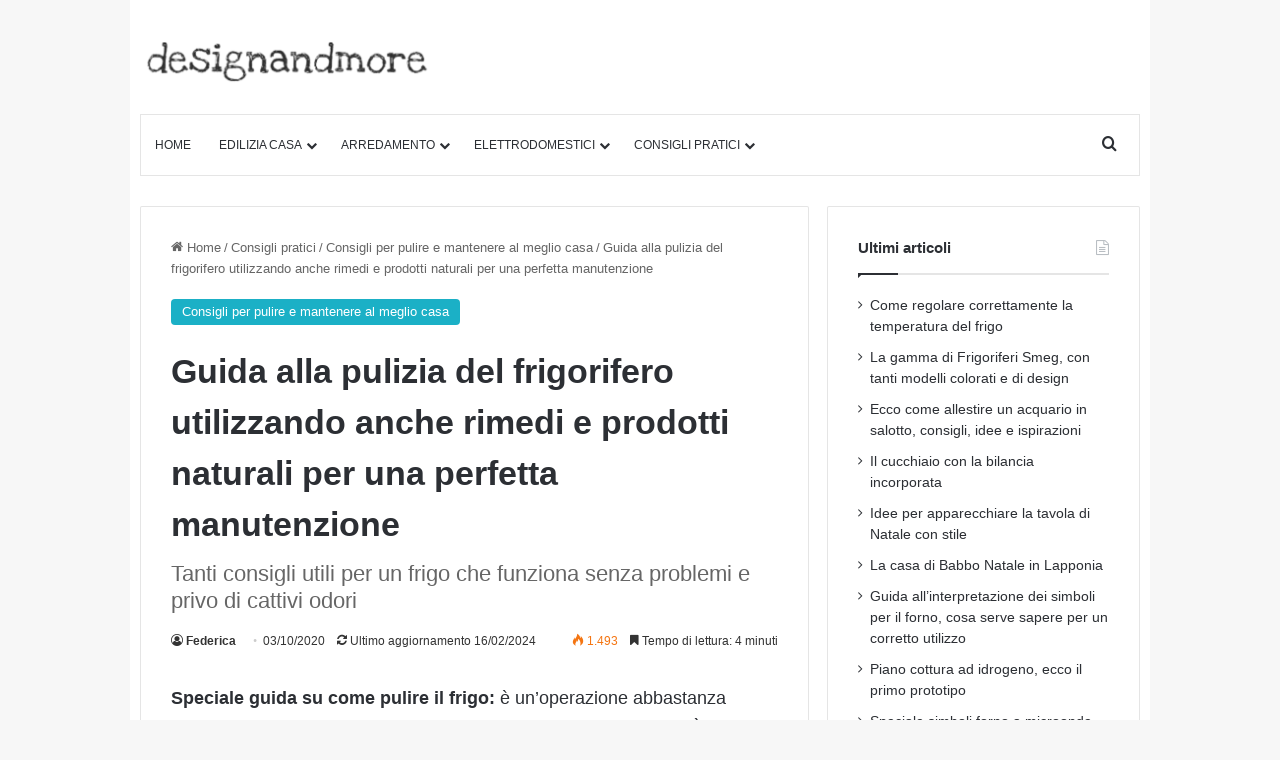

--- FILE ---
content_type: text/html; charset=UTF-8
request_url: https://www.designandmore.it/come-pulire-il-frigo/
body_size: 41054
content:
<!DOCTYPE html> 
<html lang="it-IT" class="" data-skin="light"> 
<head>
<meta charset="UTF-8" />
<link rel="preload" href="https://www.designandmore.it/wp-content/cache/fvm/min/1768064150-cssbd37ce4820d97375b3782081bb8f81c9c788e5cc74b9cfe9a6bb1be7261b8.css" as="style" media="all" />
<script data-cfasync="false">if(navigator.userAgent.match(/MSIE|Internet Explorer/i)||navigator.userAgent.match(/Trident\/7\..*?rv:11/i)){var href=document.location.href;if(!href.match(/[?&]iebrowser/)){if(href.indexOf("?")==-1){if(href.indexOf("#")==-1){document.location.href=href+"?iebrowser=1"}else{document.location.href=href.replace("#","?iebrowser=1#")}}else{if(href.indexOf("#")==-1){document.location.href=href+"&iebrowser=1"}else{document.location.href=href.replace("#","&iebrowser=1#")}}}}</script>
<script data-cfasync="false">class FVMLoader{constructor(e){this.triggerEvents=e,this.eventOptions={passive:!0},this.userEventListener=this.triggerListener.bind(this),this.delayedScripts={normal:[],async:[],defer:[]},this.allJQueries=[]}_addUserInteractionListener(e){this.triggerEvents.forEach(t=>window.addEventListener(t,e.userEventListener,e.eventOptions))}_removeUserInteractionListener(e){this.triggerEvents.forEach(t=>window.removeEventListener(t,e.userEventListener,e.eventOptions))}triggerListener(){this._removeUserInteractionListener(this),"loading"===document.readyState?document.addEventListener("DOMContentLoaded",this._loadEverythingNow.bind(this)):this._loadEverythingNow()}async _loadEverythingNow(){this._runAllDelayedCSS(),this._delayEventListeners(),this._delayJQueryReady(this),this._handleDocumentWrite(),this._registerAllDelayedScripts(),await this._loadScriptsFromList(this.delayedScripts.normal),await this._loadScriptsFromList(this.delayedScripts.defer),await this._loadScriptsFromList(this.delayedScripts.async),await this._triggerDOMContentLoaded(),await this._triggerWindowLoad(),window.dispatchEvent(new Event("wpr-allScriptsLoaded"))}_registerAllDelayedScripts(){document.querySelectorAll("script[type=fvmdelay]").forEach(e=>{e.hasAttribute("src")?e.hasAttribute("async")&&!1!==e.async?this.delayedScripts.async.push(e):e.hasAttribute("defer")&&!1!==e.defer||"module"===e.getAttribute("data-type")?this.delayedScripts.defer.push(e):this.delayedScripts.normal.push(e):this.delayedScripts.normal.push(e)})}_runAllDelayedCSS(){document.querySelectorAll("link[rel=fvmdelay]").forEach(e=>{e.setAttribute("rel","stylesheet")})}async _transformScript(e){return await this._requestAnimFrame(),new Promise(t=>{const n=document.createElement("script");let r;[...e.attributes].forEach(e=>{let t=e.nodeName;"type"!==t&&("data-type"===t&&(t="type",r=e.nodeValue),n.setAttribute(t,e.nodeValue))}),e.hasAttribute("src")?(n.addEventListener("load",t),n.addEventListener("error",t)):(n.text=e.text,t()),e.parentNode.replaceChild(n,e)})}async _loadScriptsFromList(e){const t=e.shift();return t?(await this._transformScript(t),this._loadScriptsFromList(e)):Promise.resolve()}_delayEventListeners(){let e={};function t(t,n){!function(t){function n(n){return e[t].eventsToRewrite.indexOf(n)>=0?"wpr-"+n:n}e[t]||(e[t]={originalFunctions:{add:t.addEventListener,remove:t.removeEventListener},eventsToRewrite:[]},t.addEventListener=function(){arguments[0]=n(arguments[0]),e[t].originalFunctions.add.apply(t,arguments)},t.removeEventListener=function(){arguments[0]=n(arguments[0]),e[t].originalFunctions.remove.apply(t,arguments)})}(t),e[t].eventsToRewrite.push(n)}function n(e,t){let n=e[t];Object.defineProperty(e,t,{get:()=>n||function(){},set(r){e["wpr"+t]=n=r}})}t(document,"DOMContentLoaded"),t(window,"DOMContentLoaded"),t(window,"load"),t(window,"pageshow"),t(document,"readystatechange"),n(document,"onreadystatechange"),n(window,"onload"),n(window,"onpageshow")}_delayJQueryReady(e){let t=window.jQuery;Object.defineProperty(window,"jQuery",{get:()=>t,set(n){if(n&&n.fn&&!e.allJQueries.includes(n)){n.fn.ready=n.fn.init.prototype.ready=function(t){e.domReadyFired?t.bind(document)(n):document.addEventListener("DOMContentLoaded2",()=>t.bind(document)(n))};const t=n.fn.on;n.fn.on=n.fn.init.prototype.on=function(){if(this[0]===window){function e(e){return e.split(" ").map(e=>"load"===e||0===e.indexOf("load.")?"wpr-jquery-load":e).join(" ")}"string"==typeof arguments[0]||arguments[0]instanceof String?arguments[0]=e(arguments[0]):"object"==typeof arguments[0]&&Object.keys(arguments[0]).forEach(t=>{delete Object.assign(arguments[0],{[e(t)]:arguments[0][t]})[t]})}return t.apply(this,arguments),this},e.allJQueries.push(n)}t=n}})}async _triggerDOMContentLoaded(){this.domReadyFired=!0,await this._requestAnimFrame(),document.dispatchEvent(new Event("DOMContentLoaded2")),await this._requestAnimFrame(),window.dispatchEvent(new Event("DOMContentLoaded2")),await this._requestAnimFrame(),document.dispatchEvent(new Event("wpr-readystatechange")),await this._requestAnimFrame(),document.wpronreadystatechange&&document.wpronreadystatechange()}async _triggerWindowLoad(){await this._requestAnimFrame(),window.dispatchEvent(new Event("wpr-load")),await this._requestAnimFrame(),window.wpronload&&window.wpronload(),await this._requestAnimFrame(),this.allJQueries.forEach(e=>e(window).trigger("wpr-jquery-load")),window.dispatchEvent(new Event("wpr-pageshow")),await this._requestAnimFrame(),window.wpronpageshow&&window.wpronpageshow()}_handleDocumentWrite(){const e=new Map;document.write=document.writeln=function(t){const n=document.currentScript,r=document.createRange(),i=n.parentElement;let a=e.get(n);void 0===a&&(a=n.nextSibling,e.set(n,a));const s=document.createDocumentFragment();r.setStart(s,0),s.appendChild(r.createContextualFragment(t)),i.insertBefore(s,a)}}async _requestAnimFrame(){return new Promise(e=>requestAnimationFrame(e))}static run(){const e=new FVMLoader(["keydown","mousemove","touchmove","touchstart","touchend","wheel"]);e._addUserInteractionListener(e)}}FVMLoader.run();</script>
<meta name='robots' content='index, follow, max-image-preview:large, max-snippet:-1, max-video-preview:-1' /><title>Come pulire il frigo: prodotti e rimedi naturali per la corretta manutenzione</title>
<meta name="description" content="Aceto, limone e bicarbonato: i migliori alleati del vostro frigorifero. Scoprite tutti i consigli su come pulire il frigo e tenere lontano i cattivi odori" />
<link rel="canonical" href="https://www.designandmore.it/come-pulire-il-frigo/" />
<meta property="og:locale" content="it_IT" />
<meta property="og:type" content="article" />
<meta property="og:title" content="Come pulire il frigo: prodotti e rimedi naturali per la corretta manutenzione" />
<meta property="og:description" content="Aceto, limone e bicarbonato: i migliori alleati del vostro frigorifero. Scoprite tutti i consigli su come pulire il frigo e tenere lontano i cattivi odori" />
<meta property="og:url" content="https://www.designandmore.it/come-pulire-il-frigo/" />
<meta property="og:site_name" content="Designandmore: arredare casa" />
<meta property="article:published_time" content="2020-10-03T16:18:09+00:00" />
<meta property="article:modified_time" content="2024-02-16T16:22:36+00:00" />
<meta property="og:image" content="https://www.designandmore.it/wp-content/uploads/2020/10/shutterstock_303843791.jpg" />
<meta property="og:image:width" content="1000" />
<meta property="og:image:height" content="667" />
<meta property="og:image:type" content="image/jpeg" />
<meta name="author" content="Federica" />
<meta name="twitter:card" content="summary_large_image" />
<script type="application/ld+json" class="yoast-schema-graph">{"@context":"https://schema.org","@graph":[{"@type":"Article","@id":"https://www.designandmore.it/come-pulire-il-frigo/#article","isPartOf":{"@id":"https://www.designandmore.it/come-pulire-il-frigo/"},"author":{"name":"Federica","@id":"https://www.designandmore.it/#/schema/person/5cfbba9dfa9a50a15dd46d5023b90a9b"},"headline":"Guida alla pulizia del frigorifero utilizzando anche rimedi e prodotti naturali per una perfetta manutenzione","datePublished":"2020-10-03T16:18:09+00:00","dateModified":"2024-02-16T16:22:36+00:00","mainEntityOfPage":{"@id":"https://www.designandmore.it/come-pulire-il-frigo/"},"wordCount":1195,"publisher":{"@id":"https://www.designandmore.it/#organization"},"image":{"@id":"https://www.designandmore.it/come-pulire-il-frigo/#primaryimage"},"thumbnailUrl":"https://www.designandmore.it/wp-content/uploads/2020/10/shutterstock_303843791.jpg","articleSection":["Consigli per pulire e mantenere al meglio casa"],"inLanguage":"it-IT"},{"@type":"WebPage","@id":"https://www.designandmore.it/come-pulire-il-frigo/","url":"https://www.designandmore.it/come-pulire-il-frigo/","name":"Come pulire il frigo: prodotti e rimedi naturali per la corretta manutenzione","isPartOf":{"@id":"https://www.designandmore.it/#website"},"primaryImageOfPage":{"@id":"https://www.designandmore.it/come-pulire-il-frigo/#primaryimage"},"image":{"@id":"https://www.designandmore.it/come-pulire-il-frigo/#primaryimage"},"thumbnailUrl":"https://www.designandmore.it/wp-content/uploads/2020/10/shutterstock_303843791.jpg","datePublished":"2020-10-03T16:18:09+00:00","dateModified":"2024-02-16T16:22:36+00:00","description":"Aceto, limone e bicarbonato: i migliori alleati del vostro frigorifero. Scoprite tutti i consigli su come pulire il frigo e tenere lontano i cattivi odori","breadcrumb":{"@id":"https://www.designandmore.it/come-pulire-il-frigo/#breadcrumb"},"inLanguage":"it-IT","potentialAction":[{"@type":"ReadAction","target":["https://www.designandmore.it/come-pulire-il-frigo/"]}]},{"@type":"ImageObject","inLanguage":"it-IT","@id":"https://www.designandmore.it/come-pulire-il-frigo/#primaryimage","url":"https://www.designandmore.it/wp-content/uploads/2020/10/shutterstock_303843791.jpg","contentUrl":"https://www.designandmore.it/wp-content/uploads/2020/10/shutterstock_303843791.jpg","width":1000,"height":667},{"@type":"BreadcrumbList","@id":"https://www.designandmore.it/come-pulire-il-frigo/#breadcrumb","itemListElement":[{"@type":"ListItem","position":1,"name":"Home","item":"https://www.designandmore.it/"},{"@type":"ListItem","position":2,"name":"Blog","item":"https://www.designandmore.it/blog/"},{"@type":"ListItem","position":3,"name":"Guida alla pulizia del frigorifero utilizzando anche rimedi e prodotti naturali per una perfetta manutenzione"}]},{"@type":"WebSite","@id":"https://www.designandmore.it/#website","url":"https://www.designandmore.it/","name":"Designandmore: arredare casa","description":"Consigli su come arredare casa, dalla camera da letto al salotto per le vostre scelte di arredamento e di ristrutturazione","publisher":{"@id":"https://www.designandmore.it/#organization"},"potentialAction":[{"@type":"SearchAction","target":{"@type":"EntryPoint","urlTemplate":"https://www.designandmore.it/?s={search_term_string}"},"query-input":{"@type":"PropertyValueSpecification","valueRequired":true,"valueName":"search_term_string"}}],"inLanguage":"it-IT"},{"@type":"Organization","@id":"https://www.designandmore.it/#organization","name":"Designandmore: arredare casa","url":"https://www.designandmore.it/","logo":{"@type":"ImageObject","inLanguage":"it-IT","@id":"https://www.designandmore.it/#/schema/logo/image/","url":"https://www.designandmore.it/wp-content/uploads/2024/09/shutterdm_logo_retina_text-1.png","contentUrl":"https://www.designandmore.it/wp-content/uploads/2024/09/shutterdm_logo_retina_text-1.png","width":600,"height":90,"caption":"Designandmore: arredare casa"},"image":{"@id":"https://www.designandmore.it/#/schema/logo/image/"},"sameAs":["https://it.pinterest.com/designandmoreit/"]},{"@type":"Person","@id":"https://www.designandmore.it/#/schema/person/5cfbba9dfa9a50a15dd46d5023b90a9b","name":"Federica","image":{"@type":"ImageObject","inLanguage":"it-IT","@id":"https://www.designandmore.it/#/schema/person/image/","url":"https://secure.gravatar.com/avatar/3de91b55d88b8821d440b2f97b3e1c4cea64478c086de8c27ec913df6f479311?s=96&d=mm&r=g","contentUrl":"https://secure.gravatar.com/avatar/3de91b55d88b8821d440b2f97b3e1c4cea64478c086de8c27ec913df6f479311?s=96&d=mm&r=g","caption":"Federica"},"url":"https://www.designandmore.it/author/federica/"}]}</script>
<link rel="alternate" type="application/rss+xml" title="Designandmore: arredare casa &raquo; Feed" href="https://www.designandmore.it/feed/" />
<link rel="alternate" type="application/rss+xml" title="Designandmore: arredare casa &raquo; Feed dei commenti" href="https://www.designandmore.it/comments/feed/" />
<link rel="alternate" type="application/rss+xml" title="Designandmore: arredare casa &raquo; Guida alla pulizia del frigorifero utilizzando anche rimedi e prodotti naturali per una perfetta manutenzione Feed dei commenti" href="https://www.designandmore.it/come-pulire-il-frigo/feed/" />
<meta name="viewport" content="width=device-width, initial-scale=1.0" />
<meta http-equiv="X-UA-Compatible" content="IE=edge">
<link rel="stylesheet" href="https://www.designandmore.it/wp-content/cache/fvm/min/1768064150-cssbd37ce4820d97375b3782081bb8f81c9c788e5cc74b9cfe9a6bb1be7261b8.css" media="all" /> 
<link rel="profile" href="https://gmpg.org/xfn/11" /> 
<style id="perfmatters-used-css" media="all">body{background:#f7f7f7;color:#2c2f34;font-size:13px;line-height:21px}#toc_container li,#toc_container ul{margin:0;padding:0}#toc_container.no_bullets li,#toc_container.no_bullets ul,#toc_container.no_bullets ul li,.toc_widget_list.no_bullets,.toc_widget_list.no_bullets li{background:0 0;list-style-type:none;list-style:none}#toc_container.have_bullets li{padding-left:12px}#toc_container ul ul{margin-left:1.5em}#toc_container{background:#f9f9f9;border:1px solid #aaa;padding:10px;margin-bottom:1em;width:auto;display:table;font-size:95%}#toc_container.toc_light_blue{background:#edf6ff}#toc_container.toc_white{background:#fff}#toc_container.toc_black{background:#000}#toc_container.toc_transparent{background:none transparent}#toc_container p.toc_title{text-align:center;font-weight:700;margin:0;padding:0}#toc_container.toc_black p.toc_title{color:#aaa}#toc_container span.toc_toggle{font-weight:400;font-size:90%}#toc_container p.toc_title+ul.toc_list{margin-top:1em}#toc_container a{text-decoration:none;text-shadow:none}#toc_container a:hover{text-decoration:underline}:root{--brand-color:#0669ff;--dark-brand-color:#0051cc;--bright-color:#fff;--base-color:#2c2f34}html{-ms-touch-action:manipulation;touch-action:manipulation;-webkit-text-size-adjust:100%;-ms-text-size-adjust:100%}article,aside,details,figcaption,figure,footer,header,main,menu,nav,section,summary{display:block}template,[hidden]{display:none}a{background-color:transparent}a:active,a:hover{outline-width:0}b,strong{font-weight:inherit}b,strong{font-weight:600}img{border-style:none}button,input,select,textarea{font:inherit}button,input,select{overflow:visible}button,input,select,textarea{margin:0}button,select{text-transform:none}button,[type="button"],[type="reset"],[type="submit"]{cursor:pointer}[disabled]{cursor:default}button,html [type="button"],[type="reset"],[type="submit"]{-webkit-appearance:button}button::-moz-focus-inner,input::-moz-focus-inner{border:0;padding:0}button:-moz-focusring,input:-moz-focusring{outline:1px dotted ButtonText}[type="checkbox"],[type="radio"]{box-sizing:border-box;padding:0}[type="number"]::-webkit-inner-spin-button,[type="number"]::-webkit-outer-spin-button{height:auto}[type="search"]{-webkit-appearance:textfield}[type="search"]::-webkit-search-cancel-button,[type="search"]::-webkit-search-decoration{-webkit-appearance:none}*{padding:0;margin:0;list-style:none;border:0;outline:none;box-sizing:border-box}*:before,*:after{box-sizing:border-box}body{background:#f7f7f7;color:var(--base-color);font-family:-apple-system,BlinkMacSystemFont,"Segoe UI",Roboto,Oxygen,Oxygen-Sans,Ubuntu,Cantarell,"Helvetica Neue","Open Sans",Arial,sans-serif;font-size:13px;line-height:21px}h1,h2,h3,h4,h5,h6,.the-subtitle{line-height:1.4;font-weight:600}h1{font-size:41px;font-weight:700}h2{font-size:27px}h3{font-size:23px}h4,.the-subtitle{font-size:17px}a{color:var(--base-color);text-decoration:none;transition:.15s}.brand-title,a:hover{color:var(--brand-color)}img,object,embed{max-width:100%;height:auto}p{line-height:21px}.says,.screen-reader-text,.comment-form-comment label{clip:rect(1px,1px,1px,1px);position:absolute!important;height:1px;width:1px;overflow:hidden}.stream-item{text-align:center;position:relative;z-index:2;margin:20px 0;padding:0}.stream-item img{max-width:100%;width:auto;height:auto;margin:0 auto;display:inline-block;vertical-align:middle}.header-layout-3.no-stream-item .logo-container{width:100%;float:none}@media (max-width:768px){.hide_banner_header .stream-item-above-header,.hide_banner_top .stream-item-top-wrapper,.hide_banner_below_header .stream-item-below-header,.hide_banner_bottom .stream-item-above-footer,.hide_banner_above .stream-item-above-post,.hide_banner_above_content .stream-item-above-post-content,.hide_banner_below_content .stream-item-below-post-content,.hide_banner_below .stream-item-below-post,.hide_banner_comments .stream-item-below-post-comments,.hide_breaking_news #top-nav,.hide_sidebars .sidebar,.hide_footer_tiktok #footer-tiktok,.hide_footer_instagram #footer-instagram,.hide_footer #footer-widgets-container,.hide_copyright #site-info,.hide_breadcrumbs #breadcrumb,.hide_share_post_top .share-buttons-top,.hide_share_post_bottom .share-buttons-bottom,.hide_post_newsletter #post-newsletter,.hide_related #related-posts,.hide_read_next #read-next-block,.hide_post_authorbio .post-components .about-author,.hide_post_nav .prev-next-post-nav,.hide_back_top_button #go-to-top,.hide_read_more_buttons .more-link,.hide_inline_related_posts #inline-related-post{display:none!important}}.tie-icon:before,[class^="tie-icon-"],[class*=" tie-icon-"]{font-family:"tiefonticon"!important;speak:never;font-style:normal;font-weight:400;font-variant:normal;text-transform:none;line-height:1;-webkit-font-smoothing:antialiased;-moz-osx-font-smoothing:grayscale;display:inline-block}body.tie-no-js .fa,body.tie-no-js .fas,body.tie-no-js .far,body.tie-no-js .fab,body.tie-no-js .tie-icon:before,body.tie-no-js [class^="tie-icon-"],body.tie-no-js [class*=" tie-icon-"],body.tie-no-js .weather-icon{visibility:hidden!important}.tie-popup,#autocomplete-suggestions{display:none}.container{margin-right:auto;margin-left:auto;padding-left:15px;padding-right:15px}.container:after{content:"";display:table;clear:both}@media (min-width:768px){.container{width:100%}}@media (min-width:1200px){.container{max-width:1200px}}.tie-row{margin-left:-15px;margin-right:-15px}.tie-row:after{content:"";display:table;clear:both}.tie-col-xs-1,.tie-col-sm-1,.tie-col-md-1,.tie-col-xs-2,.tie-col-sm-2,.tie-col-md-2,.tie-col-xs-3,.tie-col-sm-3,.tie-col-md-3,.tie-col-xs-4,.tie-col-sm-4,.tie-col-md-4,.tie-col-xs-5,.tie-col-sm-5,.tie-col-md-5,.tie-col-xs-6,.tie-col-sm-6,.tie-col-md-6,.tie-col-xs-7,.tie-col-sm-7,.tie-col-md-7,.tie-col-xs-8,.tie-col-sm-8,.tie-col-md-8,.tie-col-xs-9,.tie-col-sm-9,.tie-col-md-9,.tie-col-xs-10,.tie-col-sm-10,.tie-col-md-10,.tie-col-xs-11,.tie-col-sm-11,.tie-col-md-11,.tie-col-xs-12,.tie-col-sm-12,.tie-col-md-12{position:relative;min-height:1px;padding-left:15px;padding-right:15px}.tie-col-xs-1,.tie-col-xs-2,.tie-col-xs-3,.tie-col-xs-4,.tie-col-xs-5,.tie-col-xs-6,.tie-col-xs-7,.tie-col-xs-8,.tie-col-xs-9,.tie-col-xs-10,.tie-col-xs-11,.tie-col-xs-12{float:left}.tie-col-xs-6{width:50%}.tie-col-xs-12{width:100%}@media (min-width:992px){.tie-col-md-1,.tie-col-md-2,.tie-col-md-3,.tie-col-md-4,.tie-col-md-5,.tie-col-md-6,.tie-col-md-7,.tie-col-md-8,.tie-col-md-9,.tie-col-md-10,.tie-col-md-11,.tie-col-md-12{float:left}.tie-col-md-3{width:25%}.tie-col-md-4{width:33.33333%}.tie-col-md-8{width:66.66667%}}.tie-alignright{float:right}.aligncenter{clear:both;display:block;margin:0 auto 1.75em;text-align:center;margin-left:auto;margin-right:auto;margin-top:6px;margin-bottom:6px}.clearfix:before,.clearfix:after{content:" ";display:block;height:0;overflow:hidden}.clearfix:after{clear:both}.tie-container,#tie-wrapper{height:100%;min-height:650px}.tie-container{position:relative;overflow:hidden}#tie-wrapper{background:#fff;position:relative;z-index:108;height:100%;margin:0 auto}.container-wrapper{background:#fff;border:1px solid rgba(0,0,0,.1);border-radius:2px;padding:30px}#content{margin-top:30px}@media (max-width:991px){#content{margin-top:15px}}.site-content{-ms-word-wrap:break-word;word-wrap:break-word}.boxed-layout #tie-wrapper,.boxed-layout .fixed-nav{max-width:1230px}@media (min-width:992px){.boxed-layout #main-nav.fixed-nav,.boxed-layout #tie-wrapper{width:95%}}.theme-header{background:#fff;position:relative;z-index:999}.theme-header:after{content:"";display:table;clear:both}#menu-components-wrap{display:-webkit-flex;display:-ms-flexbox;display:flex;-webkit-justify-content:space-between;-ms-flex-pack:justify;justify-content:space-between;width:100%;-webkit-flex-wrap:wrap;-ms-flex-wrap:wrap;flex-wrap:wrap}.logo-row{position:relative}#logo{margin-top:40px;margin-bottom:40px;display:block;float:left}#logo img{vertical-align:middle}#logo img[src*='.svg']{width:100%!important}@-moz-document url-prefix(){#logo img[src*='.svg']{height:100px}}#logo a{display:inline-block}@media (max-width:991px){#theme-header.has-normal-width-logo #logo{margin:14px 0!important;text-align:left;line-height:1}#theme-header.has-normal-width-logo #logo img{width:auto;height:auto;max-width:190px}}@media (max-width:479px){#theme-header.has-normal-width-logo #logo img{max-width:160px;max-height:60px!important}}@media (max-width:991px){#theme-header.mobile-header-centered #logo{float:none;text-align:center}}.components{display:-webkit-flex;display:-ms-flexbox;display:flex;-webkit-align-items:center;-ms-flex-align:center;align-items:center;-webkit-justify-content:end;-ms-flex-pack:end;justify-content:end}.components>li{position:relative}.components>li.social-icons-item{margin:0}.components>li>a{display:block;position:relative;width:30px;text-align:center;font-size:16px;white-space:nowrap}.components>li>a:hover,.components>li:hover>a{z-index:2}@media (max-width:991px){.logo-container,.header-layout-1 .main-menu-wrapper{border-width:0;display:-webkit-flex;display:-ms-flexbox;display:flex;-webkit-flex-flow:row nowrap;-ms-flex-flow:row nowrap;flex-flow:row nowrap;-webkit-align-items:center;-ms-flex-align:center;align-items:center;-webkit-justify-content:space-between;-ms-flex-pack:justify;justify-content:space-between}}.mobile-header-components{display:none;z-index:10;height:30px;line-height:30px;-webkit-flex-wrap:nowrap;-ms-flex-wrap:nowrap;flex-wrap:nowrap;-webkit-flex:1 1 0%;-ms-flex:1 1 0%;flex:1 1 0%}.mobile-header-components .components{float:none;display:-webkit-flex!important;display:-ms-flexbox!important;display:flex!important;-webkit-justify-content:stretch;-ms-flex-pack:stretch;justify-content:stretch}.mobile-header-components .components li.custom-menu-link{display:inline-block;float:none}.mobile-header-components .components li.custom-menu-link>a{width:20px;padding-bottom:15px}.mobile-header-components [class^="tie-icon-"],.mobile-header-components [class*=" tie-icon-"]{font-size:18px;width:20px;height:20px;vertical-align:middle}.mobile-header-components .tie-mobile-menu-icon{font-size:20px}.mobile-header-components .nav-icon{display:inline-block;width:20px;height:2px;background-color:var(--base-color);position:relative;top:-4px;transition:background .4s ease}.mobile-header-components .nav-icon:before,.mobile-header-components .nav-icon:after{position:absolute;right:0;background-color:var(--base-color);content:"";display:block;width:100%;height:100%;transition:background .4s,right .2s ease,-webkit-transform .4s;transition:transform .4s,background .4s,right .2s ease;transition:transform .4s,background .4s,right .2s ease,-webkit-transform .4s;-webkit-transform:translateZ(0);transform:translateZ(0);-webkit-backface-visibility:hidden;backface-visibility:hidden}.mobile-header-components .nav-icon:before{-webkit-transform:translateY(-7px);-ms-transform:translateY(-7px);transform:translateY(-7px)}.mobile-header-components .nav-icon:after{-webkit-transform:translateY(7px);-ms-transform:translateY(7px);transform:translateY(7px)}.dark-skin .mobile-header-components .nav-icon,.dark-skin .mobile-header-components .nav-icon:before,.dark-skin .mobile-header-components .nav-icon:after,.main-nav-dark.header-layout-1 .mobile-header-components .nav-icon,.main-nav-dark.header-layout-1 .mobile-header-components .nav-icon:before,.main-nav-dark.header-layout-1 .mobile-header-components .nav-icon:after{background-color:#fff}#mobile-header-components-area_1 .components li.custom-menu-link>a{margin-right:15px}#mobile-header-components-area_2 .components{-webkit-flex-direction:row-reverse;-ms-flex-direction:row-reverse;flex-direction:row-reverse}#mobile-header-components-area_2 .components li.custom-menu-link>a{margin-left:15px}#mobile-menu-icon:hover .nav-icon,#mobile-menu-icon:hover .nav-icon:before,#mobile-menu-icon:hover .nav-icon:after{background-color:var(--brand-color)}@media (max-width:991px){.logo-container:before,.logo-container:after{height:1px}#tie-body #mobile-container,.mobile-header-components{display:block}}@media (max-width:991px){.top-nav:not(.has-breaking-news),.topbar-today-date,.top-menu,.theme-header .components{display:none}}.main-nav-wrapper{position:relative;z-index:4}.main-nav{background-color:var(--main-nav-background);color:var(--main-nav-primary-color);position:relative;border:1px solid var(--main-nav-main-border-color);border-width:1px 0}.main-menu-wrapper{position:relative}@media (min-width:992px){.header-menu .menu{display:-webkit-flex;display:-ms-flexbox;display:flex}.header-menu .menu a{display:block;position:relative}.header-menu .menu>li>a{white-space:nowrap}.header-menu .menu .sub-menu a{padding:8px 10px}.header-menu .menu a:hover,.header-menu .menu li:hover>a{z-index:2}.header-menu .menu ul:not(.sub-menu-columns):not(.sub-menu-columns-item):not(.sub-list):not(.mega-cat-sub-categories){box-shadow:0 2px 5px rgba(0,0,0,.1)}.header-menu .menu ul li{position:relative}.header-menu .menu ul a{border-width:0 0 1px;transition:.15s}.header-menu .menu ul ul{top:0;left:100%}#main-nav{z-index:9;line-height:60px}.main-menu .menu a{transition:.15s}.main-menu .menu>li>a{padding:0 14px;font-size:14px;font-weight:700}.main-menu .menu>li>.menu-sub-content{border-top:2px solid var(--main-nav-primary-color)}.main-menu .menu ul{line-height:20px;z-index:1}.main-menu .menu-sub-content{background:var(--main-nav-background);display:none;padding:15px;width:230px;position:absolute;box-shadow:0 3px 4px rgba(0,0,0,.2)}.main-menu .menu-sub-content a{width:200px}.main-menu ul li:hover>.menu-sub-content,.main-menu ul li[aria-expanded="true"]>ul,.main-menu ul li[aria-expanded="true"]>.mega-menu-block{display:block;z-index:1}nav.main-nav.menu-style-solid-bg .menu>li.tie-current-menu>a,nav.main-nav.menu-style-solid-bg .menu>li:hover>a{background-color:var(--main-nav-primary-color);color:var(--main-nav-contrast-primary-color)}nav.main-nav .components>li:hover>a{color:var(--brand-color)}.main-nav .menu ul li:hover>a:not(.megamenu-pagination),.main-nav .components li a:hover,.main-nav .menu ul li.current-menu-item:not(.mega-link-column)>a{color:var(--main-nav-primary-color)}.main-nav .menu a,.main-nav .components li a{color:var(--main-nav-text-color)}.main-nav-light{--main-nav-background:#fff;--main-nav-secondry-background:rgba(0,0,0,.03);--main-nav-primary-color:var(--brand-color);--main-nav-contrast-primary-color:var(--bright-color);--main-nav-text-color:var(--base-color);--main-nav-secondry-text-color:rgba(0,0,0,.5);--main-nav-main-border-color:rgba(0,0,0,.1);--main-nav-secondry-border-color:rgba(0,0,0,.08)}}@media (min-width:992px){header .menu-item-has-children>a:before,.mega-menu>a:before{content:"";content:"";position:absolute;right:10px;top:50%;bottom:auto;-webkit-transform:translateY(-50%);-ms-transform:translateY(-50%);transform:translateY(-50%);font-family:"tiefonticon"!important;font-style:normal;font-weight:400;font-variant:normal;text-transform:none;font-size:11px;line-height:1}header .menu-item-has-children .menu-item-has-children>a:before,.mega-menu .menu-item-has-children>a:before{content:"";font-size:15px}.menu>.menu-item-has-children:not(.is-icon-only)>a,.menu .mega-menu:not(.is-icon-only)>a{padding-right:25px}}@media (min-width:992px){.main-nav-boxed .main-nav{border-width:0}.main-nav-boxed .main-menu-wrapper{float:left;width:100%;background-color:var(--main-nav-background);padding-right:15px}.main-nav-boxed.main-nav-light .main-menu-wrapper{border:1px solid var(--main-nav-main-border-color)}.dark-skin .main-nav-boxed.main-nav-light .main-menu-wrapper{border-width:0}}.main-nav-boxed .main-nav:not(.fixed-nav),.main-nav-boxed .fixed-nav .main-menu-wrapper,.theme-header:not(.main-nav-boxed) .fixed-nav .main-menu-wrapper{background:transparent!important}@media only screen and (min-width:992px) and (max-width:1100px){.main-nav .menu>li:not(.is-icon-only)>a{padding-left:7px;padding-right:7px}.main-nav .menu>li:not(.is-icon-only)>a:before{display:none}}@media (max-width:991px){#tie-wrapper header#theme-header{box-shadow:none;background:transparent!important}.logo-container,.header-layout-1 .main-nav{border-width:0;box-shadow:0 3px 7px 0 rgba(0,0,0,.1)}.logo-container,.header-layout-1 .main-nav{background-color:#fff}.dark-skin .logo-container,.main-nav-dark.header-layout-1 .main-nav{background-color:#1f2024}#sticky-nav-mask,.header-layout-1 #menu-components-wrap,.header-layout-3 .main-nav-wrapper,.header-layout-2 .main-nav-wrapper{display:none}.main-menu-wrapper .main-menu-wrap{width:100%}}.sidebar .container-wrapper,.sidebar .tie-weather-widget{margin-bottom:30px}@media (max-width:991px){.sidebar .container-wrapper,.sidebar .tie-weather-widget{margin-bottom:15px}}body:not(.has-builder) .sidebar .container-wrapper:last-child,body:not(.has-builder) .sidebar .tie-weather-widget:last-child{margin-bottom:0}@media (max-width:991px){.has-sidebar .sidebar{margin-top:15px}}.widget-title{position:relative}.widget-title .the-subtitle{font-size:15px;min-height:15px}.widget-title-icon{position:absolute;right:0;top:1px;color:#b9bec3;font-size:15px}.widget-title-icon:before{content:""}.widget li{padding:6px 0}.widget li:first-child{padding-top:0}.widget li:last-child{padding-bottom:0;border-bottom:0}.widget li:after{clear:both;display:table;content:""}.widget .post-meta{margin:2px 0 0;font-size:11px;line-height:17px}.widget_recent_entries .widget-title-icon:before,.categort-posts .widget-title-icon:before,.posts-list .widget-title-icon:before,.widget_pages .widget-title-icon:before,.widget_text .widget-title-icon:before,.text-html .widget-title-icon:before,.tie-slider-widget .widget-title-icon:before{content:""}form.search-form{overflow:auto;position:relative;width:100%;margin-top:10px}.search-field{float:left;width:73%;padding:8px 15px}.woocommerce-product-search [type="submit"],.search-submit[type="submit"]{float:right;padding:10px 5px;margin-left:2%;width:25%}.widget_text p,.text-html p{line-height:24px}.widget_text p:not(:last-child),.widget_text ul:not(:last-child),.widget_text ol:not(:last-child),.text-html p:not(:last-child),.text-html ul:not(:last-child),.text-html ol:not(:last-child){margin-bottom:20px}.widget_text ul li,.text-html ul li{list-style:inside disc}.widget_text .fa,.text-html .fa{width:16px;text-align:center}.widget_text .textwidget{overflow:hidden}.widget_categories li,.widget_product_categories li,.widget_layered_nav li,.widget_archive li,.widget_nav_menu li,.widget_meta li,.widget_pages li,.widget_recent_entries li,.widget_display_forums li,.widget_display_views li,.widget_rss li,.widget_display_stats dt{padding:5px 0 5px 12px;font-size:105%}.widget_categories li a:before,.widget_product_categories li a:before,.widget_layered_nav li a:before,.widget_archive li a:before,.widget_nav_menu li a:before,.widget_meta li a:before,.widget_pages li a:before,.widget_recent_entries li a:before,.widget_display_forums li a:before,.widget_display_views li a:before,.widget_rss li a:before,.widget_display_stats dt:before{content:"";font-family:"tiefonticon";color:#2c2f34;font-size:13px;display:inline-block;line-height:18px;width:12px;margin-left:-12px;text-align:left}.dark-skin .widget_categories li a:before,.dark-skin .widget_product_categories li a:before,.dark-skin .widget_layered_nav li a:before,.dark-skin .widget_archive li a:before,.dark-skin .widget_nav_menu li a:before,.dark-skin .widget_meta li a:before,.dark-skin .widget_pages li a:before,.dark-skin .widget_recent_entries li a:before,.dark-skin .widget_display_forums li a:before,.dark-skin .widget_display_views li a:before,.dark-skin .widget_rss li a:before,.dark-skin .widget_display_stats dt:before{color:#ccc}.widget_categories .children,.widget_product_categories .children,.widget_nav_menu .sub-menu,.widget_pages .children{margin-top:0;clear:both}.widget_categories .children li,.widget_product_categories .children li,.widget_nav_menu .sub-menu li,.widget_pages .children li{padding-left:15px}.widget_categories .children li:first-child,.widget_product_categories .children li:first-child,.widget_nav_menu .sub-menu li:first-child,.widget_pages .children li:first-child{padding-top:10px}.widget_nav_menu .widget-title-icon:before{content:""}.site-footer .widget_nav_menu li{padding-left:0;padding-right:0}.site-footer .widget_nav_menu li a:before{display:none}.widget_recent_entries a+span,.widget_display_replies li div,.widget_display_topics li div,.widget_rss .rss-date{display:inline;color:#666;font-size:90%}.widget_recent_entries a+span:before,.widget_display_replies li div:before,.widget_display_topics li div:before,.widget_rss .rss-date:before{content:" - "}.stream-item .widget-title-icon:before,.stream-item-widget .widget-title-icon:before{content:""}.social-icons-widget .widget-title-icon:before{content:""}.social-icons-widget ul{margin:0 -3px}.social-icons-widget .social-icons-item{float:left;margin:3px;border-bottom:0;padding:0}.social-icons-widget .social-icons-item .social-link{width:40px;height:40px;line-height:40px;font-size:18px}@media (max-width:479px){.social-icons-widget .solid-social-icons{text-align:center}.social-icons-widget .social-icons-item{float:none;display:inline-block}}@media (min-width:992px){.theme-header .logo-row>div{height:auto!important}}#mobile-container{display:none;padding:10px 30px 30px}#mobile-menu{margin-bottom:20px;position:relative;padding-top:15px}#mobile-menu .menu>li{border-bottom:1px solid rgba(0,0,0,.05)}.dark-skin #mobile-menu .menu>li{border-color:rgba(255,255,255,.05)}#mobile-menu .menu>li li{padding-left:15px}#mobile-menu .menu>li:only-child{border-bottom:none}#mobile-menu .menu>li:only-child li{padding:0}#mobile-menu .menu>li:only-child li a{font-size:16px;font-weight:600}#mobile-menu li{display:block;position:relative}#mobile-menu li .screen-reader-text{height:auto;width:auto;position:initial!important;overflow:initial!important;clip:initial!important;-webkit-clip-path:initial!important;clip-path:initial!important}#mobile-menu li a{display:block;padding:15px 50px 15px 0;font-size:16px;line-height:22px;font-weight:600}.dark-skin #mobile-menu li a{color:#fff}#mobile-menu li a:hover{opacity:.7}#mobile-menu li.menu-item-has-children>a:before{display:none}#mobile-menu li ul,#mobile-menu li .menu-sub-content{opacity:1!important;background-image:none!important;padding:0!important;min-height:unset!important}#mobile-menu li ul{padding-left:15px;display:none}#mobile-menu li ul a{font-weight:400;font-size:14px;padding-top:10px;padding-bottom:10px}#mobile-social-icons{margin-bottom:15px}#mobile-social-icons ul{text-align:center;overflow:hidden}#mobile-social-icons ul .social-icons-item{float:none;display:inline-block}#mobile-social-icons .social-icons-item{margin:0}#mobile-social-icons .social-icons-item .social-link{background:transparent;border:none}#mobile-search .search-form{overflow:hidden;position:relative}#mobile-search .search-form:after{position:absolute;content:"";font-family:"tiefonticon";top:4px;right:10px;line-height:30px;width:30px;font-size:16px;border-radius:50%;text-align:center;color:#fff}#mobile-search .search-field{background-color:rgba(0,0,0,.05);border-color:rgba(255,255,255,.1);color:#fff;width:100%;border-radius:50px;padding:7px 45px 7px 20px}#mobile-search .search-submit{background:transparent;font-size:0;width:35px;height:38px;position:absolute;top:0;right:5px;z-index:1}#mobile-search input::-webkit-input-placeholder{color:rgba(255,255,255,.6)}#mobile-search input::-moz-placeholder{color:rgba(255,255,255,.6)}#mobile-search input:-moz-placeholder{color:rgba(255,255,255,.6)}#mobile-search input:-ms-input-placeholder{color:rgba(255,255,255,.6)}#tie-wrapper:after{position:absolute;z-index:1000;top:-10%;left:-50%;width:0;height:0;background:rgba(0,0,0,.2);content:"";opacity:0;cursor:pointer;transition:opacity .5s,width .1s .5s,height .1s .5s}.dark-skin .side-aside{background:#0e0f11}@media (max-width:991px){.side-aside.appear-from-left{left:0;-webkit-transform:translate(-100%,0);-ms-transform:translate(-100%,0);transform:translate(-100%,0)}.side-aside.is-fullwidth{width:100%}}.is-mobile .side-aside .side-aside-wrapper,.is-desktop .side-aside .has-custom-scroll{padding:50px 0 0}.side-aside:after{position:absolute;top:0;left:0;width:100%;height:100%;background:rgba(0,0,0,.2);content:"";opacity:1;transition:opacity .5s}.side-aside .container-wrapper{padding:30px!important;border-radius:0;border:0;background:transparent;box-shadow:none!important}a.remove{position:absolute;top:0;right:0;display:block;display:block;speak:never;-webkit-font-smoothing:antialiased;-moz-osx-font-smoothing:grayscale;width:20px;height:20px;line-height:20px;text-align:center;font-size:15px}a.remove:before{content:"";font-family:"tiefonticon";color:#e74c3c;transition:color .15s}a.remove:hover:before{color:#bf2718}a.remove.big-btn{width:25px;height:25px;line-height:25px;font-size:22px}a.remove.light-btn:not(:hover):before{color:#fff}.side-aside a.remove{z-index:1;top:15px;left:50%;right:auto;-webkit-transform:translateX(-50%);-ms-transform:translateX(-50%);transform:translateX(-50%)}.side-aside a.remove:not(:hover):before{color:#111}.side-aside.dark-skin a.remove:not(:hover):before{color:#fff}.tie-popup a.remove{transition:.3s;-webkit-transform:scale(.2);-ms-transform:scale(.2);transform:scale(.2);opacity:0;top:15px;right:15px;z-index:1}.theiaStickySidebar:after{content:"";display:table;clear:both}.side-aside,.has-custom-scroll{overflow-x:hidden;scrollbar-width:thin}.side-aside::-webkit-scrollbar,.has-custom-scroll::-webkit-scrollbar{width:5px}.side-aside::-webkit-scrollbar-track,.has-custom-scroll::-webkit-scrollbar-track{background:transparent}.side-aside::-webkit-scrollbar-thumb,.has-custom-scroll::-webkit-scrollbar-thumb{border-radius:20px;background:rgba(0,0,0,.2)}.dark-skin .side-aside::-webkit-scrollbar-thumb,.dark-skin .has-custom-scroll::-webkit-scrollbar-thumb{background:#000}.tie-popup{position:fixed;z-index:99999;left:0;top:0;height:100%;width:100%;background-color:rgba(0,0,0,.5);display:none;-webkit-perspective:600px;perspective:600px}.pop-up-live-search{will-change:transform,opacity;transition:.3s;-webkit-transform:scale(.7);-ms-transform:scale(.7);transform:scale(.7);opacity:0}.tie-popup-search-wrap .container{padding:0}.tie-popup-search-wrap::-webkit-input-placeholder{color:#fff}.tie-popup-search-wrap::-moz-placeholder{color:#fff}.tie-popup-search-wrap:-moz-placeholder{color:#fff}.tie-popup-search-wrap:-ms-input-placeholder{color:#fff}.tie-popup-search-wrap form{position:relative;height:80px;margin-bottom:20px}.popup-search-wrap-inner{position:relative;padding:80px 15px 0;margin:0 auto;max-width:800px}input.tie-popup-search-input{width:100%;height:80px;line-height:80px;background:rgba(0,0,0,.7)!important;font-weight:500;font-size:22px;border:0;padding-right:80px;padding-left:30px;color:#fff;border-radius:5px}button.tie-popup-search-submit{font-size:28px;color:#666;position:absolute;right:5px;top:15px;background:transparent!important;transition:.15s}#autocomplete-suggestions{overflow:auto;padding:20px;color:#eee;position:absolute;display:none;width:370px;z-index:9999;margin-top:15px}#autocomplete-suggestions .post-meta{margin:3px 0 0}@font-face{font-family:"tiefonticon";src:url(https://www.designandmore.it/wp-content/themes/jannah/assets/css/../fonts/tielabs-fonticon/tielabs-fonticon.woff?ciufdj) format("woff");font-weight:400;font-style:normal;font-display:block}.tie-icon-facebook:before{content:""}.tie-icon-search:before{content:""}.tie-icon-home:before{content:""}.tie-icon-refresh:before{content:""}.tie-icon-bookmark:before{content:""}.tie-icon-twitter:before{content:""}.tie-icon-feed:before{content:""}.tie-icon-pinterest:before{content:""}.tie-icon-envelope:before{content:""}.tie-icon-angle-up:before{content:""}.tie-icon-share:before{content:""}.tie-icon-fire:before{content:""}@-webkit-keyframes rain-animi-effect{0%{opacity:1}100%{opacity:0;-webkit-transform:translateY(3em);transform:translateY(3em)}}@keyframes rain-animi-effect{0%{opacity:1}100%{opacity:0;-webkit-transform:translateY(3em);transform:translateY(3em)}}@-webkit-keyframes rain-animi-effect-with-rotate{0%{opacity:1;-webkit-transform:translateY(0) rotate(0deg);transform:translateY(0) rotate(0deg)}100%{opacity:0;-webkit-transform:translateY(1em) rotate(360deg);transform:translateY(1em) rotate(360deg)}}@keyframes rain-animi-effect-with-rotate{0%{opacity:1;-webkit-transform:translateY(0) rotate(0deg);transform:translateY(0) rotate(0deg)}100%{opacity:0;-webkit-transform:translateY(1em) rotate(360deg);transform:translateY(1em) rotate(360deg)}}@-webkit-keyframes drizzle-animi-effect{0%{opacity:1;-webkit-transform:translateY(0) translateX(0) rotate(10deg);transform:translateY(0) translateX(0) rotate(10deg)}100%{opacity:0;-webkit-transform:translateY(3em) translateX(-3em) rotate(20deg);transform:translateY(3em) translateX(-3em) rotate(20deg)}}@keyframes drizzle-animi-effect{0%{opacity:1;-webkit-transform:translateY(0) translateX(0) rotate(10deg);transform:translateY(0) translateX(0) rotate(10deg)}100%{opacity:0;-webkit-transform:translateY(3em) translateX(-3em) rotate(20deg);transform:translateY(3em) translateX(-3em) rotate(20deg)}}@-webkit-keyframes tie-float-y{0%{-webkit-transform:translateY(0);transform:translateY(0)}50%{-webkit-transform:translateY(-6px);transform:translateY(-6px)}100%{-webkit-transform:translateY(0);transform:translateY(0)}}@keyframes tie-float-y{0%{-webkit-transform:translateY(0);transform:translateY(0)}50%{-webkit-transform:translateY(-6px);transform:translateY(-6px)}100%{-webkit-transform:translateY(0);transform:translateY(0)}}@-webkit-keyframes tie-spin{0%{-webkit-transform:rotate(0deg);transform:rotate(0deg)}100%{-webkit-transform:rotate(360deg);transform:rotate(360deg)}}@keyframes tie-spin{0%{-webkit-transform:rotate(0deg);transform:rotate(0deg)}100%{-webkit-transform:rotate(360deg);transform:rotate(360deg)}}@-webkit-keyframes passing{0%{-webkit-transform:translateX(50%);transform:translateX(50%);opacity:0}50%{-webkit-transform:translateX(0);transform:translateX(0);opacity:1}100%{-webkit-transform:translateX(-50%);transform:translateX(-50%);opacity:0}}@keyframes passing{0%{-webkit-transform:translateX(50%);transform:translateX(50%);opacity:0}50%{-webkit-transform:translateX(0);transform:translateX(0);opacity:1}100%{-webkit-transform:translateX(-50%);transform:translateX(-50%);opacity:0}}@-webkit-keyframes burst{0%{opacity:.6}50%{-webkit-transform:scale(1.8);transform:scale(1.8);opacity:0}100%{opacity:0}}@keyframes burst{0%{opacity:.6}50%{-webkit-transform:scale(1.8);transform:scale(1.8);opacity:0}100%{opacity:0}}@-webkit-keyframes tie-float-x{0%{-webkit-transform:translateX(0);transform:translateX(0)}50%{-webkit-transform:translateX(-6px);transform:translateX(-6px)}100%{-webkit-transform:translateX(0);transform:translateX(0)}}@keyframes tie-float-x{0%{-webkit-transform:translateX(0);transform:translateX(0)}50%{-webkit-transform:translateX(-6px);transform:translateX(-6px)}100%{-webkit-transform:translateX(0);transform:translateX(0)}}@-webkit-keyframes flashing{0%,100%,50%{opacity:1}25%,75%{opacity:0}}@keyframes flashing{0%,100%,50%{opacity:1}25%,75%{opacity:0}}@-webkit-keyframes flashing-reverse{0%,100%,50%{opacity:0}25%,75%{opacity:1}}@keyframes flashing-reverse{0%,100%,50%{opacity:0}25%,75%{opacity:1}}.fa,.fas,.far,.fal,.fad,.fab{-moz-osx-font-smoothing:grayscale;-webkit-font-smoothing:antialiased;display:inline-block;font-style:normal;font-variant:normal;text-rendering:auto;line-height:1}@-webkit-keyframes fa-spin{0%{-webkit-transform:rotate(0deg);transform:rotate(0deg)}100%{-webkit-transform:rotate(360deg);transform:rotate(360deg)}}@keyframes fa-spin{0%{-webkit-transform:rotate(0deg);transform:rotate(0deg)}100%{-webkit-transform:rotate(360deg);transform:rotate(360deg)}}.fa-heart:before{content:""}@font-face{font-family:"Font Awesome 5 Brands";font-style:normal;font-weight:400;font-display:block;src:url(https://www.designandmore.it/wp-content/themes/jannah/assets/css/../fonts/fontawesome/fa-brands-400.woff2) format("woff2"),url(https://www.designandmore.it/wp-content/themes/jannah/assets/css/../fonts/fontawesome/fa-brands-400.woff) format("woff")}@font-face{font-family:"Font Awesome 5 Free";font-style:normal;font-weight:400;font-display:block;src:url(https://www.designandmore.it/wp-content/themes/jannah/assets/css/../fonts/fontawesome/fa-regular-400.woff2) format("woff2"),url(https://www.designandmore.it/wp-content/themes/jannah/assets/css/../fonts/fontawesome/fa-regular-400.woff) format("woff")}@font-face{font-family:"Font Awesome 5 Free";font-style:normal;font-weight:900;font-display:block;src:url(https://www.designandmore.it/wp-content/themes/jannah/assets/css/../fonts/fontawesome/fa-solid-900.woff2) format("woff2"),url(https://www.designandmore.it/wp-content/themes/jannah/assets/css/../fonts/fontawesome/fa-solid-900.woff) format("woff")}.fa,.fas{font-family:"Font Awesome 5 Free";font-weight:900}.post-content.container-wrapper{padding:0}.post-components>div,.post-components #add-comment-block{margin-top:30px}@media (max-width:991px){.post-components>div,.post-components #add-comment-block{margin-top:15px}}.entry-header,.page-title{font-size:45px;line-height:1.2}@media (max-width:767px){.entry-header,.page-title{font-size:28px}}.entry-header .entry-title{margin-bottom:15px}@media (max-width:767px){.entry-header .entry-title{font-size:28px}}.entry-header .entry-sub-title{font-size:22px;line-height:27px;font-weight:400;margin-top:-5px;margin-bottom:15px;color:#666;font-family:inherit;letter-spacing:0}@media (max-width:991px){.entry-header .entry-sub-title{font-size:18px;line-height:23px}}.entry-header .post-cat{margin-bottom:6px}.entry-header .post-meta{overflow:inherit;font-size:12px;margin-top:5px;margin-bottom:0;line-height:24px}.entry-header .post-meta .meta-item{margin-right:12px}.entry-header .post-meta,.entry-header .post-meta a:not(:hover){color:#333}.dark-skin .entry-header .post-meta,.dark-skin .entry-header .post-meta a:not(:hover){color:#aaa}.entry-header .post-meta .meta-author{margin:0}.entry-header .post-meta .meta-author a{font-weight:600}.entry-header .post-meta .author-meta+.date:before{content:"•";color:#ccc;margin:0 3px 0 5px;display:inline-block}.entry-header .post-meta .tie-alignright{display:inline}@media (max-width:767px){.entry-header .post-meta{margin-bottom:-8px}.entry-header .post-meta .tie-alignright{float:none}.entry-header .post-meta .meta-item,.entry-header .post-meta .tie-alignright .meta-item:last-child{margin-bottom:8px!important}.entry-header .post-meta>span,.entry-header .post-meta>div{float:initial!important}.entry-header .post-meta .meta-author a{font-weight:400}}@media (max-width:320px){.single-big-img .entry-sub-title{display:none}}.single-big-img .entry-title,.single-big-img .entry-sub-title,.single-big-img .post-meta{text-shadow:0 0 10px rgba(0,0,0,.8)}.single-big-img .entry-sub-title{color:#fff}.post-layout-1 div.entry-content{padding-top:0}.post-layout-1 .entry-header-outer,.post-layout-2 .entry-header-outer,.post-layout-6 .entry-header-outer{padding:30px 30px 20px}@media (max-width:767px){.post-layout-1 .entry-header-outer,.post-layout-2 .entry-header-outer,.post-layout-6 .entry-header-outer{padding:20px}}.post-layout-1 .entry-header,.post-layout-2 .entry-header,.post-layout-6 .entry-header{padding:0;margin:0}.entry-content{padding:0 30px 30px}@media (max-width:767px){.entry-content{padding-right:15px;padding-left:15px}}.entry a,.dark-skin .entry a{color:var(--brand-color)}.entry a:hover,.dark-skin .entry a:hover{color:var(--dark-brand-color)}.entry h1,.entry h2,.entry h3,.entry h4,.entry h5,.entry h6{margin:0 0 .5em}@media (max-width:767px){.single .entry-content{padding-top:15px}}.share-buttons{padding:18px 28px;line-height:0}@media (max-width:767px){.share-buttons{padding:15px}}.magazine1 .share-buttons-bottom{background:#f7f7f7;border-top:1px solid rgba(0,0,0,.1)}.share-links a,.dark-skin .share-links a{color:#fff}.share-links{overflow:hidden;position:relative}.share-links .share-btn-icon{font-size:15px}.share-links a{display:inline-block;margin:2px;height:40px;overflow:hidden;position:relative;transition:.3s;border-radius:2px;width:40px}.share-links a,.share-links a:before{background-color:#444}.share-links a .share-btn-icon{width:40px;height:40px;float:left;display:block;text-align:center;line-height:40px}.share-links a:hover{opacity:.8;color:#fff}.share-links .equal-width{width:1%;display:table-cell;margin:0;border-radius:0}.share-links .equal-width .share-btn-icon{display:inline-block;float:none;width:100%}.share-centered{text-align:center}.share-title{padding-right:15px;display:inline-block;float:left;line-height:40px;font-size:12px;margin:2px 0}.share-title .tie-icon-share{margin-right:5px;font-size:14px}.share-links a.facebook-share-btn,.share-links a.facebook-share-btn:before{background:#4080ff}.share-links a.twitter-share-btn,.share-links a.twitter-share-btn:before{background:#000}.share-links a.email-share-btn,.share-links a.email-share-btn:before{background:#333}@media (max-width:479px){.follow-us-title,.share-title{display:none}}.prev-next-post-nav{overflow:hidden}.prev-next-post-nav .tie-media-icon{float:left;font-size:16px;margin-right:10px;display:block;line-height:30px}.prev-next-post-nav .prev-post{padding-left:0;float:left}.prev-next-post-nav .prev-post .tie-media-icon:before{content:"";letter-spacing:5px}.prev-next-post-nav .next-post{padding-right:0;float:right}.prev-next-post-nav .next-post .tie-media-icon:before{content:"";letter-spacing:-5px}@media (max-width:479px){.prev-next-post-nav>div{width:100%;padding:0!important}.prev-next-post-nav>div:first-child{margin-bottom:20px}.prev-next-post-nav>div:last-child h3{padding-bottom:0}}.prev-next-post-nav .post-thumb{height:180px;background-size:cover;background-color:rgba(0,0,0,.2)}.prev-next-post-nav .post-thumb .tie-media-icon{width:60px;height:60px}.prev-next-post-nav .post-thumb .tie-media-icon:before,.prev-next-post-nav .post-thumb .tie-media-icon:after{width:60px;height:60px;line-height:50px;font-size:50px;border-width:3px}.prev-next-post-nav .post-thumb:hover{opacity:.8}.prev-next-post-nav h3{font-size:16px;transition:.15s;line-height:22px;text-align:center;padding:10px 20px 0}@media (max-width:767px){.prev-next-post-nav h3{padding:10px 10px 0}}#related-posts .related-posts-list{overflow:hidden;margin:0 -15px -20px}@media (max-width:767px){#related-posts .related-posts-list{margin:0 -8px -20px}}#related-posts .related-item{position:relative;float:left;width:33.333%;padding:0 15px;margin-bottom:20px}@media (max-width:767px){#related-posts .related-item{padding:0 8px}}#related-posts .related-item .post-thumb{margin-bottom:10px}#related-posts .related-item .post-title{font-size:14px;line-height:19px}#related-posts .related-item .post-meta{margin:4px 0 0}.one-column-no-sidebar .site-content #related-posts .related-item:nth-child(3n+1),.has-sidebar .site-content #related-posts .related-item:nth-child(3n+1){clear:both}@media (max-width:767px){#related-posts .related-item{width:50%!important;clear:none!important}#related-posts .related-item:nth-child(2n+1){clear:left!important}}#related-posts.has-extra-post .related-item:last-child{clear:none!important;display:none}@media only screen and (min-width:320px) and (max-width:767px){#related-posts.has-extra-post .related-item:last-child{display:block}}#reading-position-indicator{display:block;height:5px;position:fixed;bottom:0;left:0;background:var(--brand-color);box-shadow:0 0 10px rgba(0,136,255,.7);width:0;z-index:9999;max-width:100%}#main-nav #reading-position-indicator{margin-bottom:-5px}.stream-item-below-post,.stream-item-below-post-content{margin:30px auto;clear:both}#post-extra-info{display:none}.entry ol,.entry ul,.comment-content ol,.comment-content ul{margin-bottom:20px;padding-left:15px;margin-left:20px}.entry ul li,.entry ol ul li,.comment-content ul li,.comment-content ol ul li{list-style:disc;list-style-image:none}.entry li,.comment-content li{margin:0 0 5px 0}.entry li ol,.entry li ul,.comment-content li ol,.comment-content li ul{margin:5px 0 0 15px}</style> 
<style type="text/css" media="all">:root{--tie-preset-gradient-1:linear-gradient(135deg, rgba(6, 147, 227, 1) 0%, rgb(155, 81, 224) 100%);--tie-preset-gradient-2:linear-gradient(135deg, rgb(122, 220, 180) 0%, rgb(0, 208, 130) 100%);--tie-preset-gradient-3:linear-gradient(135deg, rgba(252, 185, 0, 1) 0%, rgba(255, 105, 0, 1) 100%);--tie-preset-gradient-4:linear-gradient(135deg, rgba(255, 105, 0, 1) 0%, rgb(207, 46, 46) 100%);--tie-preset-gradient-5:linear-gradient(135deg, rgb(238, 238, 238) 0%, rgb(169, 184, 195) 100%);--tie-preset-gradient-6:linear-gradient(135deg, rgb(74, 234, 220) 0%, rgb(151, 120, 209) 20%, rgb(207, 42, 186) 40%, rgb(238, 44, 130) 60%, rgb(251, 105, 98) 80%, rgb(254, 248, 76) 100%);--tie-preset-gradient-7:linear-gradient(135deg, rgb(255, 206, 236) 0%, rgb(152, 150, 240) 100%);--tie-preset-gradient-8:linear-gradient(135deg, rgb(254, 205, 165) 0%, rgb(254, 45, 45) 50%, rgb(107, 0, 62) 100%);--tie-preset-gradient-9:linear-gradient(135deg, rgb(255, 203, 112) 0%, rgb(199, 81, 192) 50%, rgb(65, 88, 208) 100%);--tie-preset-gradient-10:linear-gradient(135deg, rgb(255, 245, 203) 0%, rgb(182, 227, 212) 50%, rgb(51, 167, 181) 100%);--tie-preset-gradient-11:linear-gradient(135deg, rgb(202, 248, 128) 0%, rgb(113, 206, 126) 100%);--tie-preset-gradient-12:linear-gradient(135deg, rgb(2, 3, 129) 0%, rgb(40, 116, 252) 100%);--tie-preset-gradient-13:linear-gradient(135deg, #4D34FA, #ad34fa);--tie-preset-gradient-14:linear-gradient(135deg, #0057FF, #31B5FF);--tie-preset-gradient-15:linear-gradient(135deg, #FF007A, #FF81BD);--tie-preset-gradient-16:linear-gradient(135deg, #14111E, #4B4462);--tie-preset-gradient-17:linear-gradient(135deg, #F32758, #FFC581);--main-nav-background:#FFFFFF;--main-nav-secondry-background:rgba(0,0,0,0.03);--main-nav-primary-color:#0088ff;--main-nav-contrast-primary-color:#FFFFFF;--main-nav-text-color:#2c2f34;--main-nav-secondry-text-color:rgba(0,0,0,0.5);--main-nav-main-border-color:rgba(0,0,0,0.1);--main-nav-secondry-border-color:rgba(0,0,0,0.08)}</style> 
<style id='wp-img-auto-sizes-contain-inline-css' type='text/css' media="all">img:is([sizes=auto i],[sizes^="auto," i]){contain-intrinsic-size:3000px 1500px}</style> 
<link rel="stylesheet" id="tie-theme-child-css-css" type="text/css" media="all" data-pmdelayedstyle="https://www.designandmore.it/wp-content/themes/jannah-child/style.css?ver=6.9"> 
<style id='wp-block-library-inline-css' type='text/css' media="all">:root{--wp-block-synced-color:#7a00df;--wp-block-synced-color--rgb:122,0,223;--wp-bound-block-color:var(--wp-block-synced-color);--wp-editor-canvas-background:#ddd;--wp-admin-theme-color:#007cba;--wp-admin-theme-color--rgb:0,124,186;--wp-admin-theme-color-darker-10:#006ba1;--wp-admin-theme-color-darker-10--rgb:0,107,160.5;--wp-admin-theme-color-darker-20:#005a87;--wp-admin-theme-color-darker-20--rgb:0,90,135;--wp-admin-border-width-focus:2px}@media (min-resolution:192dpi){:root{--wp-admin-border-width-focus:1.5px}}.wp-element-button{cursor:pointer}:root .has-very-light-gray-background-color{background-color:#eee}:root .has-very-dark-gray-background-color{background-color:#313131}:root .has-very-light-gray-color{color:#eee}:root .has-very-dark-gray-color{color:#313131}:root .has-vivid-green-cyan-to-vivid-cyan-blue-gradient-background{background:linear-gradient(135deg,#00d084,#0693e3)}:root .has-purple-crush-gradient-background{background:linear-gradient(135deg,#34e2e4,#4721fb 50%,#ab1dfe)}:root .has-hazy-dawn-gradient-background{background:linear-gradient(135deg,#faaca8,#dad0ec)}:root .has-subdued-olive-gradient-background{background:linear-gradient(135deg,#fafae1,#67a671)}:root .has-atomic-cream-gradient-background{background:linear-gradient(135deg,#fdd79a,#004a59)}:root .has-nightshade-gradient-background{background:linear-gradient(135deg,#330968,#31cdcf)}:root .has-midnight-gradient-background{background:linear-gradient(135deg,#020381,#2874fc)}:root{--wp--preset--font-size--normal:16px;--wp--preset--font-size--huge:42px}.has-regular-font-size{font-size:1em}.has-larger-font-size{font-size:2.625em}.has-normal-font-size{font-size:var(--wp--preset--font-size--normal)}.has-huge-font-size{font-size:var(--wp--preset--font-size--huge)}.has-text-align-center{text-align:center}.has-text-align-left{text-align:left}.has-text-align-right{text-align:right}.has-fit-text{white-space:nowrap!important}#end-resizable-editor-section{display:none}.aligncenter{clear:both}.items-justified-left{justify-content:flex-start}.items-justified-center{justify-content:center}.items-justified-right{justify-content:flex-end}.items-justified-space-between{justify-content:space-between}.screen-reader-text{border:0;clip-path:inset(50%);height:1px;margin:-1px;overflow:hidden;padding:0;position:absolute;width:1px;word-wrap:normal!important}.screen-reader-text:focus{background-color:#ddd;clip-path:none;color:#444;display:block;font-size:1em;height:auto;left:5px;line-height:normal;padding:15px 23px 14px;text-decoration:none;top:5px;width:auto;z-index:100000}html :where(.has-border-color){border-style:solid}html :where([style*=border-top-color]){border-top-style:solid}html :where([style*=border-right-color]){border-right-style:solid}html :where([style*=border-bottom-color]){border-bottom-style:solid}html :where([style*=border-left-color]){border-left-style:solid}html :where([style*=border-width]){border-style:solid}html :where([style*=border-top-width]){border-top-style:solid}html :where([style*=border-right-width]){border-right-style:solid}html :where([style*=border-bottom-width]){border-bottom-style:solid}html :where([style*=border-left-width]){border-left-style:solid}html :where(img[class*=wp-image-]){height:auto;max-width:100%}:where(figure){margin:0 0 1em}html :where(.is-position-sticky){--wp-admin--admin-bar--position-offset:var(--wp-admin--admin-bar--height,0px)}@media screen and (max-width:600px){html :where(.is-position-sticky){--wp-admin--admin-bar--position-offset:0px}}</style>
<style id='global-styles-inline-css' type='text/css' media="all">:root{--wp--preset--aspect-ratio--square:1;--wp--preset--aspect-ratio--4-3:4/3;--wp--preset--aspect-ratio--3-4:3/4;--wp--preset--aspect-ratio--3-2:3/2;--wp--preset--aspect-ratio--2-3:2/3;--wp--preset--aspect-ratio--16-9:16/9;--wp--preset--aspect-ratio--9-16:9/16;--wp--preset--color--black:#000000;--wp--preset--color--cyan-bluish-gray:#abb8c3;--wp--preset--color--white:#ffffff;--wp--preset--color--pale-pink:#f78da7;--wp--preset--color--vivid-red:#cf2e2e;--wp--preset--color--luminous-vivid-orange:#ff6900;--wp--preset--color--luminous-vivid-amber:#fcb900;--wp--preset--color--light-green-cyan:#7bdcb5;--wp--preset--color--vivid-green-cyan:#00d084;--wp--preset--color--pale-cyan-blue:#8ed1fc;--wp--preset--color--vivid-cyan-blue:#0693e3;--wp--preset--color--vivid-purple:#9b51e0;--wp--preset--gradient--vivid-cyan-blue-to-vivid-purple:linear-gradient(135deg,rgb(6,147,227) 0%,rgb(155,81,224) 100%);--wp--preset--gradient--light-green-cyan-to-vivid-green-cyan:linear-gradient(135deg,rgb(122,220,180) 0%,rgb(0,208,130) 100%);--wp--preset--gradient--luminous-vivid-amber-to-luminous-vivid-orange:linear-gradient(135deg,rgb(252,185,0) 0%,rgb(255,105,0) 100%);--wp--preset--gradient--luminous-vivid-orange-to-vivid-red:linear-gradient(135deg,rgb(255,105,0) 0%,rgb(207,46,46) 100%);--wp--preset--gradient--very-light-gray-to-cyan-bluish-gray:linear-gradient(135deg,rgb(238,238,238) 0%,rgb(169,184,195) 100%);--wp--preset--gradient--cool-to-warm-spectrum:linear-gradient(135deg,rgb(74,234,220) 0%,rgb(151,120,209) 20%,rgb(207,42,186) 40%,rgb(238,44,130) 60%,rgb(251,105,98) 80%,rgb(254,248,76) 100%);--wp--preset--gradient--blush-light-purple:linear-gradient(135deg,rgb(255,206,236) 0%,rgb(152,150,240) 100%);--wp--preset--gradient--blush-bordeaux:linear-gradient(135deg,rgb(254,205,165) 0%,rgb(254,45,45) 50%,rgb(107,0,62) 100%);--wp--preset--gradient--luminous-dusk:linear-gradient(135deg,rgb(255,203,112) 0%,rgb(199,81,192) 50%,rgb(65,88,208) 100%);--wp--preset--gradient--pale-ocean:linear-gradient(135deg,rgb(255,245,203) 0%,rgb(182,227,212) 50%,rgb(51,167,181) 100%);--wp--preset--gradient--electric-grass:linear-gradient(135deg,rgb(202,248,128) 0%,rgb(113,206,126) 100%);--wp--preset--gradient--midnight:linear-gradient(135deg,rgb(2,3,129) 0%,rgb(40,116,252) 100%);--wp--preset--font-size--small:13px;--wp--preset--font-size--medium:20px;--wp--preset--font-size--large:36px;--wp--preset--font-size--x-large:42px;--wp--preset--spacing--20:0.44rem;--wp--preset--spacing--30:0.67rem;--wp--preset--spacing--40:1rem;--wp--preset--spacing--50:1.5rem;--wp--preset--spacing--60:2.25rem;--wp--preset--spacing--70:3.38rem;--wp--preset--spacing--80:5.06rem;--wp--preset--shadow--natural:6px 6px 9px rgba(0, 0, 0, 0.2);--wp--preset--shadow--deep:12px 12px 50px rgba(0, 0, 0, 0.4);--wp--preset--shadow--sharp:6px 6px 0px rgba(0, 0, 0, 0.2);--wp--preset--shadow--outlined:6px 6px 0px -3px rgb(255, 255, 255), 6px 6px rgb(0, 0, 0);--wp--preset--shadow--crisp:6px 6px 0px rgb(0, 0, 0)}:where(.is-layout-flex){gap:.5em}:where(.is-layout-grid){gap:.5em}body .is-layout-flex{display:flex}.is-layout-flex{flex-wrap:wrap;align-items:center}.is-layout-flex>:is(*,div){margin:0}body .is-layout-grid{display:grid}.is-layout-grid>:is(*,div){margin:0}:where(.wp-block-columns.is-layout-flex){gap:2em}:where(.wp-block-columns.is-layout-grid){gap:2em}:where(.wp-block-post-template.is-layout-flex){gap:1.25em}:where(.wp-block-post-template.is-layout-grid){gap:1.25em}.has-black-color{color:var(--wp--preset--color--black)!important}.has-cyan-bluish-gray-color{color:var(--wp--preset--color--cyan-bluish-gray)!important}.has-white-color{color:var(--wp--preset--color--white)!important}.has-pale-pink-color{color:var(--wp--preset--color--pale-pink)!important}.has-vivid-red-color{color:var(--wp--preset--color--vivid-red)!important}.has-luminous-vivid-orange-color{color:var(--wp--preset--color--luminous-vivid-orange)!important}.has-luminous-vivid-amber-color{color:var(--wp--preset--color--luminous-vivid-amber)!important}.has-light-green-cyan-color{color:var(--wp--preset--color--light-green-cyan)!important}.has-vivid-green-cyan-color{color:var(--wp--preset--color--vivid-green-cyan)!important}.has-pale-cyan-blue-color{color:var(--wp--preset--color--pale-cyan-blue)!important}.has-vivid-cyan-blue-color{color:var(--wp--preset--color--vivid-cyan-blue)!important}.has-vivid-purple-color{color:var(--wp--preset--color--vivid-purple)!important}.has-black-background-color{background-color:var(--wp--preset--color--black)!important}.has-cyan-bluish-gray-background-color{background-color:var(--wp--preset--color--cyan-bluish-gray)!important}.has-white-background-color{background-color:var(--wp--preset--color--white)!important}.has-pale-pink-background-color{background-color:var(--wp--preset--color--pale-pink)!important}.has-vivid-red-background-color{background-color:var(--wp--preset--color--vivid-red)!important}.has-luminous-vivid-orange-background-color{background-color:var(--wp--preset--color--luminous-vivid-orange)!important}.has-luminous-vivid-amber-background-color{background-color:var(--wp--preset--color--luminous-vivid-amber)!important}.has-light-green-cyan-background-color{background-color:var(--wp--preset--color--light-green-cyan)!important}.has-vivid-green-cyan-background-color{background-color:var(--wp--preset--color--vivid-green-cyan)!important}.has-pale-cyan-blue-background-color{background-color:var(--wp--preset--color--pale-cyan-blue)!important}.has-vivid-cyan-blue-background-color{background-color:var(--wp--preset--color--vivid-cyan-blue)!important}.has-vivid-purple-background-color{background-color:var(--wp--preset--color--vivid-purple)!important}.has-black-border-color{border-color:var(--wp--preset--color--black)!important}.has-cyan-bluish-gray-border-color{border-color:var(--wp--preset--color--cyan-bluish-gray)!important}.has-white-border-color{border-color:var(--wp--preset--color--white)!important}.has-pale-pink-border-color{border-color:var(--wp--preset--color--pale-pink)!important}.has-vivid-red-border-color{border-color:var(--wp--preset--color--vivid-red)!important}.has-luminous-vivid-orange-border-color{border-color:var(--wp--preset--color--luminous-vivid-orange)!important}.has-luminous-vivid-amber-border-color{border-color:var(--wp--preset--color--luminous-vivid-amber)!important}.has-light-green-cyan-border-color{border-color:var(--wp--preset--color--light-green-cyan)!important}.has-vivid-green-cyan-border-color{border-color:var(--wp--preset--color--vivid-green-cyan)!important}.has-pale-cyan-blue-border-color{border-color:var(--wp--preset--color--pale-cyan-blue)!important}.has-vivid-cyan-blue-border-color{border-color:var(--wp--preset--color--vivid-cyan-blue)!important}.has-vivid-purple-border-color{border-color:var(--wp--preset--color--vivid-purple)!important}.has-vivid-cyan-blue-to-vivid-purple-gradient-background{background:var(--wp--preset--gradient--vivid-cyan-blue-to-vivid-purple)!important}.has-light-green-cyan-to-vivid-green-cyan-gradient-background{background:var(--wp--preset--gradient--light-green-cyan-to-vivid-green-cyan)!important}.has-luminous-vivid-amber-to-luminous-vivid-orange-gradient-background{background:var(--wp--preset--gradient--luminous-vivid-amber-to-luminous-vivid-orange)!important}.has-luminous-vivid-orange-to-vivid-red-gradient-background{background:var(--wp--preset--gradient--luminous-vivid-orange-to-vivid-red)!important}.has-very-light-gray-to-cyan-bluish-gray-gradient-background{background:var(--wp--preset--gradient--very-light-gray-to-cyan-bluish-gray)!important}.has-cool-to-warm-spectrum-gradient-background{background:var(--wp--preset--gradient--cool-to-warm-spectrum)!important}.has-blush-light-purple-gradient-background{background:var(--wp--preset--gradient--blush-light-purple)!important}.has-blush-bordeaux-gradient-background{background:var(--wp--preset--gradient--blush-bordeaux)!important}.has-luminous-dusk-gradient-background{background:var(--wp--preset--gradient--luminous-dusk)!important}.has-pale-ocean-gradient-background{background:var(--wp--preset--gradient--pale-ocean)!important}.has-electric-grass-gradient-background{background:var(--wp--preset--gradient--electric-grass)!important}.has-midnight-gradient-background{background:var(--wp--preset--gradient--midnight)!important}.has-small-font-size{font-size:var(--wp--preset--font-size--small)!important}.has-medium-font-size{font-size:var(--wp--preset--font-size--medium)!important}.has-large-font-size{font-size:var(--wp--preset--font-size--large)!important}.has-x-large-font-size{font-size:var(--wp--preset--font-size--x-large)!important}</style> 
<style id='classic-theme-styles-inline-css' type='text/css' media="all">/*! This file is auto-generated */ .wp-block-button__link{color:#fff;background-color:#32373c;border-radius:9999px;box-shadow:none;text-decoration:none;padding:calc(.667em + 2px) calc(1.333em + 2px);font-size:1.125em}.wp-block-file__button{background:#32373c;color:#fff;text-decoration:none}</style> 
<link rel="stylesheet" id="toc-screen-css" type="text/css" media="all" data-pmdelayedstyle="https://www.designandmore.it/wp-content/plugins/table-of-contents-plus/screen.min.css?ver=2411.1"> 
<style id='toc-screen-inline-css' type='text/css' media="all">div#toc_container{width:80%}</style> 
<link rel="stylesheet" id="easyazon-pro-info-block-basic.css-css" type="text/css" media="all" data-pmdelayedstyle="https://www.designandmore.it/wp-content/plugins/easyazon-pro/components/shortcodes/info-block/resources/basic.css?ver=4.0.25"> 
<link rel="stylesheet" id="easyazon-pro-info-block-image.css-css" type="text/css" media="all" data-pmdelayedstyle="https://www.designandmore.it/wp-content/plugins/easyazon-pro/components/shortcodes/info-block/resources/image.css?ver=4.0.25"> 
<link rel="stylesheet" id="easyazonpro-popovers-css" type="text/css" media="all" data-pmdelayedstyle="https://www.designandmore.it/wp-content/plugins/easyazon-pro/components/popovers/resources/popovers.css?ver=4.0.25"> 
<link rel="stylesheet" id="tie-css-base-css" type="text/css" media="all" data-pmdelayedstyle="https://www.designandmore.it/wp-content/themes/jannah/assets/css/base.min.css?ver=7.0.2"> 
<link rel="stylesheet" id="tie-css-widgets-css" type="text/css" media="all" data-pmdelayedstyle="https://www.designandmore.it/wp-content/themes/jannah/assets/css/widgets.min.css?ver=7.0.2"> 
<link rel="stylesheet" id="tie-css-helpers-css" type="text/css" media="all" data-pmdelayedstyle="https://www.designandmore.it/wp-content/themes/jannah/assets/css/helpers.min.css?ver=7.0.2"> 
<link rel="stylesheet" id="tie-fontawesome5-css" type="text/css" media="all" data-pmdelayedstyle="https://www.designandmore.it/wp-content/themes/jannah/assets/css/fontawesome.css?ver=7.0.2"> 
<link rel="stylesheet" id="tie-css-single-css" type="text/css" media="all" data-pmdelayedstyle="https://www.designandmore.it/wp-content/themes/jannah/assets/css/single.min.css?ver=7.0.2"> 
<style id='tie-css-print-inline-css' type='text/css' media="all">body{font-family:Arial,Helvetica,sans-serif}.logo-text,h1,h2,h3,h4,h5,h6,.the-subtitle{font-family:Arial,Helvetica,sans-serif}#main-nav .main-menu>ul>li>a{font-family:Arial,Helvetica,sans-serif}blockquote p{font-family:Arial,Helvetica,sans-serif}#main-nav .main-menu>ul>li>a{font-size:12px;font-weight:500;text-transform:uppercase}.entry-header h1.entry-title{font-size:37px;font-weight:600;line-height:1.25}:root:root{--brand-color:#1bb0c6;--dark-brand-color:#007e94;--bright-color:#FFFFFF;--base-color:#2c2f34}#reading-position-indicator{box-shadow:0 0 10px rgba(27,176,198,.7)}:root:root{--brand-color:#1bb0c6;--dark-brand-color:#007e94;--bright-color:#FFFFFF;--base-color:#2c2f34}#reading-position-indicator{box-shadow:0 0 10px rgba(27,176,198,.7)}#header-notification-bar{background:var(--tie-preset-gradient-13)}#header-notification-bar{--tie-buttons-color:#FFFFFF;--tie-buttons-border-color:#FFFFFF;--tie-buttons-hover-color:#e1e1e1;--tie-buttons-hover-text:#000000}#header-notification-bar{--tie-buttons-text:#000000}#footer{background-color:#f7f7f7}#site-info{background-color:#fff}#footer .posts-list-counter .posts-list-items li.widget-post-list:before{border-color:#f7f7f7}#footer .timeline-widget a .date:before{border-color:rgba(247,247,247,.8)}#footer .footer-boxed-widget-area,#footer textarea,#footer input:not([type=submit]),#footer select,#footer code,#footer kbd,#footer pre,#footer samp,#footer .show-more-button,#footer .slider-links .tie-slider-nav span,#footer #wp-calendar,#footer #wp-calendar tbody td,#footer #wp-calendar thead th,#footer .widget.buddypress .item-options a{border-color:rgba(0,0,0,.1)}#footer .social-statistics-widget .white-bg li.social-icons-item a,#footer .widget_tag_cloud .tagcloud a,#footer .latest-tweets-widget .slider-links .tie-slider-nav span,#footer .widget_layered_nav_filters a{border-color:rgba(0,0,0,.1)}#footer .social-statistics-widget .white-bg li:before{background:rgba(0,0,0,.1)}.site-footer #wp-calendar tbody td{background:rgba(0,0,0,.02)}#footer .white-bg .social-icons-item a span.followers span,#footer .circle-three-cols .social-icons-item a .followers-num,#footer .circle-three-cols .social-icons-item a .followers-name{color:rgba(0,0,0,.8)}#footer .timeline-widget ul:before,#footer .timeline-widget a:not(:hover) .date:before{background-color:#d9d9d9}#footer .widget-title,#footer .widget-title a:not(:hover){color:#222}#footer,#footer textarea,#footer input:not([type='submit']),#footer select,#footer #wp-calendar tbody,#footer .tie-slider-nav li span:not(:hover),#footer .widget_categories li a:before,#footer .widget_product_categories li a:before,#footer .widget_layered_nav li a:before,#footer .widget_archive li a:before,#footer .widget_nav_menu li a:before,#footer .widget_meta li a:before,#footer .widget_pages li a:before,#footer .widget_recent_entries li a:before,#footer .widget_display_forums li a:before,#footer .widget_display_views li a:before,#footer .widget_rss li a:before,#footer .widget_display_stats dt:before,#footer .subscribe-widget-content h3,#footer .about-author .social-icons a:not(:hover) span{color:#333}#footer post-widget-body .meta-item,#footer .post-meta,#footer .stream-title,#footer.dark-skin .timeline-widget .date,#footer .wp-caption .wp-caption-text,#footer .rss-date{color:rgba(51,51,51,.7)}#footer input::-moz-placeholder{color:#333}#footer input:-moz-placeholder{color:#333}#footer input:-ms-input-placeholder{color:#333}#footer input::-webkit-input-placeholder{color:#333}.site-footer.dark-skin a:not(:hover){color:#333}@media (min-width:1200px){.container{width:auto}}.boxed-layout #tie-wrapper,.boxed-layout .fixed-nav{max-width:1050px}@media (min-width:1020px){.container,.wide-next-prev-slider-wrapper .slider-main-container{max-width:1020px}}@media (max-width:991px){.side-aside #mobile-menu .menu>li{border-color:rgba(255,255,255,.05)}}@media (max-width:991px){.side-aside.dark-skin{background-color:#69c5d3}}.slide-img .post-thumb .related-item img{object-fit:contain;height:fit-content;max-height:200px}.mega-menu-post img{object-fit:contain;height:fit-content;max-height:200px}.main-menu .menu>li>a{font-size:13px}#posts-container .post-thumb img{object-fit:contain;height:fit-content;max-height:200px}.easyazon-block-image{text-align:start!important;margin:10px auto!important}.slide-img .post-thumb img{object-fit:contain;height:fit-content;max-height:200px}.easyazon-block{padding:10px;border:1px solid #eee;margin:10px 0 10px 0}.easyazon-block-information-image{object-fit:contain;height:fit-content;max-height:200px}#toc_container{min-width:300px}#toc_container p.toc_title{text-align:left}.featured-area img,.featured-area iframe{width:100%;object-fit:contain;height:fit-content;max-height:400px}.share-links{display:inline-block}.logo-container{max-width:325px}.header-layout-3 .stream-item-top-wrapper{float:left;padding:0;min-width:728px;margin-left:-9px}.boxed-layout #tie-wrapper,.boxed-layout .fixed-nav{max-width:1020px}.container{padding-left:10px;padding-right:10px}.entry{font-size:18px}.entry p{margin-bottom:25px;line-height:30px;margin-top:10px}.entry-header h1.entry-title{font-size:34px;line-height:1.5;margin-top:.6em}.listacategoria{padding:0;border:none}.l-tablet-flex{display:flex}.c-button{padding:8px 12px;background-color:#f90;color:#fff;border-radius:5px;font-size:14px;font-weight:700;text-align:center;transition:background-color 0.3s ease}.c-button:hover{background-color:#e68a00}.c-item{display:flex;justify-content:space-between;align-items:center;padding:0 15px 0 15px;;gap:16px;border:1px solid #ddd;border-radius:8px;text-decoration:none;color:inherit;transition:box-shadow 0.3s ease;height:auto}.c-item:hover{box-shadow:0 4px 8px rgba(0,0,0,.1)}.c-item__content{display:flex;align-items:center;gap:16px}.c-item__figure{margin:10px}.c-item__figure img{width:100%;height:100%;object-fit:contain}.c-item__title{font-size:16px;font-weight:700;margin:0;width:calc(100% - 116px)}.c-item__actions{display:flex;flex-direction:column;align-items:center;height:auto;gap:8px}.c-item__button{min-width:180px;margin-top:0}.graphic-product-index{display:grid;grid-template-columns:1fr;gap:10px;margin-bottom:20px}.graphic-product-index p a{border-block:unset;line-height:1px}h4,.the-subtitle{font-size:19px}* .thumb-content .meta-item.last-updated{background-color:#ffeb3b;color:#000;font-weight:700;padding:5px 10px;border-radius:5px;display:inline-block}@media only screen and (max-width:1024px) and (min-width:768px){.main-content{padding-right:15px;padding-left:15px}.widget_categories{margin-top:20px}.sidebar-right .sidebar{padding-left:6px}.foto_post{max-width:310px}div.fc-consent-root .fc-footer-buttons-container{align-items:flex-end!important}}@media only screen and (max-width:768px) and (min-width:0){#theme-header #logo img{max-width:180px;max-height:60px!important}.logo-container{max-width:500px}.magazine1:not(.has-builder) .main-content,.magazine1:not(.has-builder) .related-posts-full-width .tie-col-md-12,.magazine1:not(.has-builder) .sidebar{padding:10px 15px 0 15px}.widget_categories{margin-top:20px}..entry-header-outer{padding:0 15px 0!important}.entry-header .entry-title{margin-bottom:20px;margin-top:15px}.entry-header h1.entry-title{font-size:33px;line-height:1.3}.entry-header .entry-sub-title{font-size:20px;line-height:23px;font-weight:400;margin-top:-5px;margin-bottom:15px;color:#666}.section-wrapper{padding-top:10px}#related-posts .related-item{width:100%!important}.tie-container{overflow:visible}.slot-single-adv{position:relative;box-sizing:border-box;height:500px;margin:0 auto 20px 0;text-align:center;pointer-events:auto;transform:none;display:block;contain:layout;width:100%p;background-color:rgb(255,255,255)}.side-aside-open #tie-wrapper{overflow:hidden}#toc_container{width:100%}.easyazon-popover{max-width:300px}.container-wrapper{background:#fff;border:none!important;border-radius:none}.post-content.container-wrapper{padding:0 5px 0 5px}#stream-item-widget-3,#facebook-widget-3,#tie-slider-widget-1,#posts-list-widget-1,#posts-list-widget-2,#stream-item-widget-1{display:none}td{display:block;width:100%}.table-is-responsive-row td{display:table-cell;width:auto}.c-item{display:block;padding-bottom:15px}.c-button{padding:4px 12px;width:100%}}</style> 
<script type="text/javascript" src="https://www.designandmore.it/wp-includes/js/jquery/jquery.min.js?ver=3.7.1" id="jquery-core-js"></script>
<script type="text/javascript" src="https://www.designandmore.it/wp-includes/js/jquery/jquery-migrate.min.js?ver=3.4.1" id="jquery-migrate-js" defer></script>
<script async src="https://pagead2.googlesyndication.com/pagead/js/adsbygoogle.js?client=ca-pub-3709735409945630" data-overlays="bottom" crossorigin="anonymous"></script>
<script defer src="[data-uri]"></script>
<script async type="text/javascript" src="//clickiocmp.com/t/consent_242860.js"></script>
<script async src="https://www.googletagmanager.com/gtag/js?id=G-BCTS49W6BY"></script>
<script defer src="[data-uri]"></script>
<link rel="icon" href="https://www.designandmore.it/wp-content/uploads/2019/08/cropped-favico_dm-192x192.jpg" sizes="192x192" /> 
</head>
<body id="tie-body" class="wp-singular post-template-default single single-post postid-5825091 single-format-standard wp-theme-jannah wp-child-theme-jannah-child boxed-layout block-head-1 magazine1 is-thumb-overlay-disabled is-desktop is-header-layout-3 sidebar-right has-sidebar post-layout-1 narrow-title-narrow-media is-standard-format hide_banner_top hide_share_post_top hide_share_post_bottom hide_post_newsletter hide_read_next hide_related hide_back_top_button hide_inline_related_posts"> <div class="background-overlay"> <div id="tie-container" class="site tie-container"> <div id="tie-wrapper"> <header id="theme-header" class="theme-header header-layout-3 main-nav-light main-nav-default-light main-nav-below main-nav-boxed no-stream-item has-normal-width-logo mobile-header-centered"> <div class="container header-container"> <div class="tie-row logo-row"> <div class="logo-wrapper"> <div class="tie-col-md-4 logo-container clearfix"> <div id="mobile-header-components-area_1" class="mobile-header-components"><ul class="components"><li class="mobile-component_menu custom-menu-link"><a href="#" id="mobile-menu-icon" class=""><span class="tie-mobile-menu-icon nav-icon is-layout-1"></span><span class="screen-reader-text">Menu</span></a></li></ul></div> <div id="logo" class="image-logo" style="margin-top: 40px; margin-bottom: 30px;"> <a title="Designandmore: arredare casa" href="https://www.designandmore.it/"> <picture class="tie-logo-default tie-logo-picture"> <source class="tie-logo-source-default tie-logo-source" srcset="https://www.designandmore.it/wp-content/uploads/2023/10/logo_trasp_dm_mob.png" media="(max-width:991px)"> <source class="tie-logo-source-default tie-logo-source" srcset="https://www.designandmore.it/wp-content/uploads/2024/09/shutterdm_logo_retina_text-1.png"> <img class="tie-logo-img-default tie-logo-img" src="https://www.designandmore.it/wp-content/uploads/2024/09/shutterdm_logo_retina_text-1.png" alt="Designandmore: arredare casa" width="600" height="90" style="max-height:90px; width: auto;" /> </picture> </a> </div> <div id="mobile-header-components-area_2" class="mobile-header-components"></div> </div> </div> </div> </div> <div class="main-nav-wrapper"> <nav id="main-nav" data-skin="search-in-main-nav" class="main-nav header-nav live-search-parent menu-style-default menu-style-solid-bg" aria-label="Navigazione Principale"> <div class="container"> <div class="main-menu-wrapper"> <div id="menu-components-wrap"> <div class="main-menu main-menu-wrap"> <div id="main-nav-menu" class="main-menu header-menu"><ul id="menu-menu_nav" class="menu"><li id="menu-item-5726595" class="menu-item menu-item-type-post_type menu-item-object-page menu-item-home menu-item-5726595"><a href="https://www.designandmore.it/">Home</a></li> <li id="menu-item-5658029" class="menu-item menu-item-type-taxonomy menu-item-object-category menu-item-has-children menu-item-5658029"><a href="https://www.designandmore.it/categoria/casa/">Edilizia Casa</a> <ul class="sub-menu menu-sub-content"> <li id="menu-item-5658030" class="menu-item menu-item-type-taxonomy menu-item-object-category menu-item-5658030"><a href="https://www.designandmore.it/categoria/casa/ristrutturazioni/">Ristrutturazioni</a></li> <li id="menu-item-5658031" class="menu-item menu-item-type-taxonomy menu-item-object-category menu-item-5658031"><a href="https://www.designandmore.it/categoria/casa/porte/">Porte</a></li> <li id="menu-item-5658032" class="menu-item menu-item-type-taxonomy menu-item-object-category menu-item-5658032"><a href="https://www.designandmore.it/categoria/casa/finestre/">Finestre</a></li> <li id="menu-item-5840615" class="menu-item menu-item-type-taxonomy menu-item-object-category menu-item-5840615"><a href="https://www.designandmore.it/categoria/casa/tutto-per-le-pareti-di-casa/">Tutto per le pareti di casa</a></li> <li id="menu-item-5669942" class="menu-item menu-item-type-taxonomy menu-item-object-category menu-item-5669942"><a href="https://www.designandmore.it/categoria/casa/sicurezza-della-casa/">Sicurezza della casa</a></li> <li id="menu-item-5658078" class="menu-item menu-item-type-taxonomy menu-item-object-category menu-item-5658078"><a href="https://www.designandmore.it/categoria/casa/scale/">Scale</a></li> <li id="menu-item-5658587" class="menu-item menu-item-type-taxonomy menu-item-object-category menu-item-5658587"><a href="https://www.designandmore.it/categoria/casa/climatizzazione/">Climatizzazione</a></li> <li id="menu-item-5658585" class="menu-item menu-item-type-taxonomy menu-item-object-category menu-item-5658585"><a href="https://www.designandmore.it/categoria/casa/riscaldamento/">RIscaldamento</a></li> <li id="menu-item-5658584" class="menu-item menu-item-type-taxonomy menu-item-object-category menu-item-5658584"><a href="https://www.designandmore.it/categoria/casa/progettazione/">Progettazione</a></li> <li id="menu-item-5658586" class="menu-item menu-item-type-taxonomy menu-item-object-category menu-item-5658586"><a href="https://www.designandmore.it/categoria/casa/case-prefabbricate/">Case prefabbricate</a></li> <li id="menu-item-5658525" class="menu-item menu-item-type-taxonomy menu-item-object-category menu-item-5658525"><a href="https://www.designandmore.it/categoria/casa/le-top-case-di-design/">Le case più belle</a></li> <li id="menu-item-5658079" class="menu-item menu-item-type-taxonomy menu-item-object-category menu-item-has-children menu-item-5658079"><a href="https://www.designandmore.it/categoria/casa/case-vacanza/">Case vacanza</a> <ul class="sub-menu menu-sub-content"> <li id="menu-item-5658077" class="menu-item menu-item-type-taxonomy menu-item-object-category menu-item-5658077"><a href="https://www.designandmore.it/categoria/casa/case-vacanza/chalet-alpini-di-design/">Chalet Alpini di Design</a></li> </ul> </li> </ul> </li> <li id="menu-item-5657894" class="menu-item menu-item-type-taxonomy menu-item-object-category menu-item-has-children menu-item-5657894"><a href="https://www.designandmore.it/categoria/arredamento/">Arredamento</a> <ul class="sub-menu menu-sub-content"> <li id="menu-item-5495" class="menu-item menu-item-type-taxonomy menu-item-object-category menu-item-has-children menu-item-5495"><a href="https://www.designandmore.it/categoria/arredamento/camera-da-letto/">Camera</a> <ul class="sub-menu menu-sub-content"> <li id="menu-item-5658237" class="menu-item menu-item-type-taxonomy menu-item-object-category menu-item-has-children menu-item-5658237"><a title="Armadi e scarpiere" href="https://www.designandmore.it/categoria/arredamento/camera-da-letto/armadi/">Armadi e scarpiere</a> <ul class="sub-menu menu-sub-content"> <li id="menu-item-5658238" class="menu-item menu-item-type-taxonomy menu-item-object-category menu-item-5658238"><a href="https://www.designandmore.it/categoria/arredamento/camera-da-letto/armadi/cabina-armadio/">Cabina armadio</a></li> </ul> </li> <li id="menu-item-5658137" class="menu-item menu-item-type-taxonomy menu-item-object-category menu-item-5658137"><a href="https://www.designandmore.it/categoria/arredamento/camera-da-letto/camerette/">Camerette</a></li> <li id="menu-item-5658138" class="menu-item menu-item-type-taxonomy menu-item-object-category menu-item-has-children menu-item-5658138"><a href="https://www.designandmore.it/categoria/arredamento/camera-da-letto/letto/">Letti e biancheria</a> <ul class="sub-menu menu-sub-content"> <li id="menu-item-5658239" class="menu-item menu-item-type-taxonomy menu-item-object-category menu-item-5658239"><a href="https://www.designandmore.it/categoria/arredamento/camera-da-letto/letto/materassi/">Materassi</a></li> </ul> </li> <li id="menu-item-5840603" class="menu-item menu-item-type-taxonomy menu-item-object-category menu-item-5840603"><a href="https://www.designandmore.it/categoria/arredamento/camera-da-letto/illuminazione-soffusa-per-la-camera/">Illuminazione soffusa per la camera</a></li> </ul> </li> <li id="menu-item-5496" class="menu-item menu-item-type-taxonomy menu-item-object-category menu-item-has-children menu-item-5496"><a href="https://www.designandmore.it/categoria/arredamento/cucine/">Cucina</a> <ul class="sub-menu menu-sub-content"> <li id="menu-item-5663977" class="menu-item menu-item-type-taxonomy menu-item-object-category menu-item-5663977"><a href="https://www.designandmore.it/categoria/arredamento/cucine/produttori-di-cucine/">Produttori di Cucine</a></li> <li id="menu-item-5658252" class="menu-item menu-item-type-taxonomy menu-item-object-category menu-item-5658252"><a href="https://www.designandmore.it/categoria/arredamento/cucine/cucine-classiche/">Cucine classiche</a></li> <li id="menu-item-5658254" class="menu-item menu-item-type-taxonomy menu-item-object-category menu-item-5658254"><a href="https://www.designandmore.it/categoria/arredamento/cucine/cucine-moderne/">Cucine moderne e di design</a></li> <li id="menu-item-5657890" class="menu-item menu-item-type-taxonomy menu-item-object-category menu-item-5657890"><a href="https://www.designandmore.it/categoria/arredamento/cucine/accessori-da-cucina/">Accessori da cucina</a></li> <li id="menu-item-5658255" class="menu-item menu-item-type-taxonomy menu-item-object-category menu-item-5658255"><a href="https://www.designandmore.it/categoria/arredamento/cucine/lavelli-e-rubinetti/">Lavelli e rubinetti</a></li> <li id="menu-item-5658261" class="menu-item menu-item-type-taxonomy menu-item-object-category menu-item-5658261"><a href="https://www.designandmore.it/categoria/arredamento/cucine/lavastoviglie/">Lavastoviglie</a></li> <li id="menu-item-5658016" class="menu-item menu-item-type-taxonomy menu-item-object-category menu-item-5658016"><a href="https://www.designandmore.it/categoria/arredamento/cucine/piani-cottura/">Piani cottura: tutti gli approfondimenti</a></li> <li id="menu-item-5658015" class="menu-item menu-item-type-taxonomy menu-item-object-category menu-item-5658015"><a href="https://www.designandmore.it/categoria/arredamento/cucine/frigoriferi/">Frigoriferi</a></li> <li id="menu-item-5658258" class="menu-item menu-item-type-taxonomy menu-item-object-category menu-item-5658258"><a href="https://www.designandmore.it/categoria/arredamento/cucine/cappe/">Cappe da cucina: tutti gli articoli</a></li> <li id="menu-item-5658259" class="menu-item menu-item-type-taxonomy menu-item-object-category menu-item-5658259"><a href="https://www.designandmore.it/categoria/arredamento/cucine/forni/">Forni, tutti gli articoli per aiutarvi a scegliere</a></li> <li id="menu-item-5764937" class="menu-item menu-item-type-taxonomy menu-item-object-category menu-item-5764937"><a href="https://www.designandmore.it/categoria/arredamento/cucine/elettrodomestici-per-cucinare/">Elettrodomestici per cucinare</a></li> </ul> </li> <li id="menu-item-5493" class="menu-item menu-item-type-taxonomy menu-item-object-category menu-item-has-children menu-item-5493"><a title="Arredamento bagno" href="https://www.designandmore.it/categoria/arredamento/bagno/">Bagno</a> <ul class="sub-menu menu-sub-content"> <li id="menu-item-5658243" class="menu-item menu-item-type-taxonomy menu-item-object-category menu-item-5658243"><a href="https://www.designandmore.it/categoria/arredamento/bagno/lavabi/">Lavabi</a></li> <li id="menu-item-5658242" class="menu-item menu-item-type-taxonomy menu-item-object-category menu-item-5658242"><a href="https://www.designandmore.it/categoria/arredamento/bagno/doccia/">Doccia</a></li> <li id="menu-item-5658244" class="menu-item menu-item-type-taxonomy menu-item-object-category menu-item-5658244"><a href="https://www.designandmore.it/categoria/arredamento/bagno/mobili-bagno/">Mobili bagno</a></li> <li id="menu-item-5658246" class="menu-item menu-item-type-taxonomy menu-item-object-category menu-item-5658246"><a href="https://www.designandmore.it/categoria/arredamento/bagno/rubinetteria/">Rubinetteria</a></li> <li id="menu-item-5658247" class="menu-item menu-item-type-taxonomy menu-item-object-category menu-item-5658247"><a href="https://www.designandmore.it/categoria/arredamento/bagno/sanitari/">Sanitari</a></li> <li id="menu-item-5658248" class="menu-item menu-item-type-taxonomy menu-item-object-category menu-item-5658248"><a href="https://www.designandmore.it/categoria/arredamento/bagno/vasca-da-bagno/">Vasca da bagno</a></li> <li id="menu-item-5658245" class="menu-item menu-item-type-taxonomy menu-item-object-category menu-item-5658245"><a href="https://www.designandmore.it/categoria/arredamento/bagno/accessori/">Accessori per il bagno</a></li> <li id="menu-item-5658014" class="menu-item menu-item-type-taxonomy menu-item-object-category menu-item-5658014"><a href="https://www.designandmore.it/categoria/arredamento/bagno/lavatrici/">Lavatrici</a></li> <li id="menu-item-5658025" class="menu-item menu-item-type-taxonomy menu-item-object-category menu-item-5658025"><a href="https://www.designandmore.it/categoria/arredamento/bagno/asciugatrici/">Asciugatrici</a></li> </ul> </li> <li id="menu-item-5510" class="menu-item menu-item-type-taxonomy menu-item-object-category menu-item-has-children menu-item-5510"><a href="https://www.designandmore.it/categoria/arredamento/living-categorie/">Living</a> <ul class="sub-menu menu-sub-content"> <li id="menu-item-5500" class="menu-item menu-item-type-taxonomy menu-item-object-category menu-item-5500"><a href="https://www.designandmore.it/categoria/arredamento/living-categorie/poltrone-e-divani/">Poltrone e Divani</a></li> <li id="menu-item-5658240" class="menu-item menu-item-type-taxonomy menu-item-object-category menu-item-5658240"><a href="https://www.designandmore.it/categoria/arredamento/living-categorie/sedie/">Sedie</a></li> <li id="menu-item-5499" class="menu-item menu-item-type-taxonomy menu-item-object-category menu-item-5499"><a href="https://www.designandmore.it/categoria/arredamento/living-categorie/librerie-2/">Librerie</a></li> <li id="menu-item-5501" class="menu-item menu-item-type-taxonomy menu-item-object-category menu-item-5501"><a href="https://www.designandmore.it/categoria/arredamento/living-categorie/tavoli-2/">Tavoli</a></li> <li id="menu-item-5658241" class="menu-item menu-item-type-taxonomy menu-item-object-category menu-item-5658241"><a href="https://www.designandmore.it/categoria/arredamento/living-categorie/accessori-living/">Accessori living</a></li> <li id="menu-item-5658303" class="menu-item menu-item-type-custom menu-item-object-custom menu-item-5658303"><a href="https://www.designandmore.it/catalogo-marchi-arredamento/living/">Marchi Arredamento Living</a></li> </ul> </li> <li id="menu-item-5497" class="menu-item menu-item-type-taxonomy menu-item-object-category menu-item-has-children menu-item-5497"><a href="https://www.designandmore.it/categoria/arredamento/arredamento-per-esterni/">Esterni</a> <ul class="sub-menu menu-sub-content"> <li id="menu-item-5657887" class="menu-item menu-item-type-taxonomy menu-item-object-category menu-item-5657887"><a href="https://www.designandmore.it/categoria/arredamento/arredamento-per-esterni/giardino/">Giardino</a></li> <li id="menu-item-5658250" class="menu-item menu-item-type-taxonomy menu-item-object-category menu-item-5658250"><a href="https://www.designandmore.it/categoria/arredamento/arredamento-per-esterni/balcone-e-terrazzo/">Balcone e terrazzo</a></li> <li id="menu-item-5658249" class="menu-item menu-item-type-taxonomy menu-item-object-category menu-item-5658249"><a href="https://www.designandmore.it/categoria/arredamento/arredamento-per-esterni/piscine-di-design/">Piscine di design</a></li> </ul> </li> <li id="menu-item-5658013" class="menu-item menu-item-type-taxonomy menu-item-object-category menu-item-5658013"><a href="https://www.designandmore.it/categoria/arredamento/ispirazioni/">Ispirazioni</a></li> <li id="menu-item-5658235" class="menu-item menu-item-type-taxonomy menu-item-object-category menu-item-5658235"><a href="https://www.designandmore.it/categoria/arredamento/stili-arredamento/">Stili</a></li> <li id="menu-item-5658236" class="menu-item menu-item-type-taxonomy menu-item-object-category menu-item-5658236"><a href="https://www.designandmore.it/categoria/arredamento/tessile/">Tessile</a></li> <li id="menu-item-5658532" class="menu-item menu-item-type-taxonomy menu-item-object-category menu-item-5658532"><a href="https://www.designandmore.it/categoria/arredamento/grandi-classici-del-design/">Grandi classici del design</a></li> </ul> </li> <li id="menu-item-5657898" class="menu-item menu-item-type-taxonomy menu-item-object-category menu-item-has-children menu-item-5657898"><a href="https://www.designandmore.it/categoria/elettrodomestici/">Elettrodomestici</a> <ul class="sub-menu menu-sub-content"> <li id="menu-item-5764938" class="menu-item menu-item-type-taxonomy menu-item-object-category menu-item-5764938"><a href="https://www.designandmore.it/categoria/shop/piccoli-elettrodomestici/">Piccoli elettrodomestici</a></li> </ul> </li> <li id="menu-item-5840591" class="menu-item menu-item-type-taxonomy menu-item-object-category current-post-ancestor menu-item-has-children menu-item-5840591"><a href="https://www.designandmore.it/categoria/consigli-pratici/">Consigli pratici</a> <ul class="sub-menu menu-sub-content"> <li id="menu-item-5840592" class="menu-item menu-item-type-taxonomy menu-item-object-category current-post-ancestor current-menu-parent current-post-parent menu-item-has-children menu-item-5840592"><a href="https://www.designandmore.it/categoria/consigli-pratici/consigli-per-la-casa/">Consigli per pulire e mantenere al meglio casa</a> <ul class="sub-menu menu-sub-content"> <li id="menu-item-5658257" class="menu-item menu-item-type-taxonomy menu-item-object-category menu-item-5658257"><a href="https://www.designandmore.it/categoria/consigli-pratici/consigli-per-la-casa/aspirapolvere/">Aspirapolvere</a></li> </ul> </li> <li id="menu-item-5667906" class="menu-item menu-item-type-taxonomy menu-item-object-category menu-item-5667906"><a href="https://www.designandmore.it/categoria/consigli-pratici/colori/">Colori</a></li> <li id="menu-item-5667907" class="menu-item menu-item-type-taxonomy menu-item-object-category menu-item-5667907"><a href="https://www.designandmore.it/categoria/consigli-pratici/materiali/">Materiali</a></li> <li id="menu-item-5840593" class="menu-item menu-item-type-taxonomy menu-item-object-category menu-item-5840593"><a href="https://www.designandmore.it/categoria/consigli-pratici/ecodesign-e-sostenibilita/">Ecodesign e sostenibilità</a></li> <li id="menu-item-5840594" class="menu-item menu-item-type-taxonomy menu-item-object-category menu-item-5840594"><a href="https://www.designandmore.it/categoria/consigli-pratici/gestione-del-disordine/">Gestione del disordine</a></li> <li id="menu-item-5840595" class="menu-item menu-item-type-taxonomy menu-item-object-category menu-item-5840595"><a href="https://www.designandmore.it/categoria/consigli-pratici/gestione-di-spazi-piccoli/">Gestione di spazi piccoli</a></li> <li id="menu-item-5840607" class="menu-item menu-item-type-taxonomy menu-item-object-category menu-item-5840607"><a href="https://www.designandmore.it/categoria/consigli-pratici/normative-e-burocrazia/">Normative e burocrazia</a></li> </ul> </li> </ul></div> </div> <ul class="components"> <li class="search-compact-icon menu-item custom-menu-link"> <a href="#" class="tie-search-trigger"> <span class="tie-icon-search tie-search-icon" aria-hidden="true"></span> <span class="screen-reader-text">Cerca per</span> </a> </li> </ul> </div> </div> </div> </nav> </div> </header> <div id="content" class="site-content container"><div id="main-content-row" class="tie-row main-content-row"> <div class="main-content tie-col-md-8 tie-col-xs-12" role="main"> <article id="the-post" class="container-wrapper post-content tie-standard"> <header class="entry-header-outer"> <nav id="breadcrumb"><a href="https://www.designandmore.it/"><span class="tie-icon-home" aria-hidden="true"></span> Home</a><em class="delimiter">/</em><a href="https://www.designandmore.it/categoria/consigli-pratici/">Consigli pratici</a><em class="delimiter">/</em><a href="https://www.designandmore.it/categoria/consigli-pratici/consigli-per-la-casa/">Consigli per pulire e mantenere al meglio casa</a><em class="delimiter">/</em><span class="current">Guida alla pulizia del frigorifero utilizzando anche rimedi e prodotti naturali per una perfetta manutenzione</span></nav>
<script type="application/ld+json">{"@context":"http:\/\/schema.org","@type":"BreadcrumbList","@id":"#Breadcrumb","itemListElement":[{"@type":"ListItem","position":1,"item":{"name":"Home","@id":"https:\/\/www.designandmore.it\/"}},{"@type":"ListItem","position":2,"item":{"name":"Consigli pratici","@id":"https:\/\/www.designandmore.it\/categoria\/consigli-pratici\/"}},{"@type":"ListItem","position":3,"item":{"name":"Consigli per pulire e mantenere al meglio casa","@id":"https:\/\/www.designandmore.it\/categoria\/consigli-pratici\/consigli-per-la-casa\/"}}]}</script>
<div class="entry-header"> <span class="post-cat-wrap"><a class="post-cat tie-cat-1384" href="https://www.designandmore.it/categoria/consigli-pratici/consigli-per-la-casa/">Consigli per pulire e mantenere al meglio casa</a></span> <h1 class="post-title entry-title"> Guida alla pulizia del frigorifero utilizzando anche rimedi e prodotti naturali per una perfetta manutenzione </h1> <h2 class="entry-sub-title">Tanti consigli utili per un frigo che funziona senza problemi e privo di cattivi odori </h2> <div class="single-post-meta post-meta clearfix"><span class="author-meta single-author no-avatars"><span class="meta-item meta-author-wrapper meta-author-507"><span class="meta-author"><a href="https://www.designandmore.it/author/federica/" class="author-name tie-icon" title="Federica">Federica</a></span></span></span><span class="date meta-item tie-icon">03/10/2020</span><span class="meta-item last-updated"><span class="last-updated tie-icon-refresh" aria-hidden="true"></span> Ultimo aggiornamento 16/02/2024</span><div class="tie-alignright"><span class="meta-views meta-item warm"><span class="tie-icon-fire" aria-hidden="true"></span> 1.491 </span><span class="meta-reading-time meta-item"><span class="tie-icon-bookmark" aria-hidden="true"></span> Tempo di lettura: 4 minuti</span> </div></div> </div> </header> <div class="entry-content entry clearfix"> <p><strong>Speciale guida su come pulire il frigo:</strong> è un’operazione abbastanza semplice ma è importante che venga <strong>eseguita periodicamente</strong>. È utile per tenere sotto controllo i cattivi odori, evitare la formazione di ghiaccio e rimuovere alimenti scaduti che potrebbero generare <strong><a href="https://www.designandmore.it/come-togliere-la-muffa/">muffe</a></strong> e batteri.<div id="toc_container" class="toc_white no_bullets"><p class="toc_title">Contenuti</p><ul class="toc_list"><li><a href="#Come_pulire_il_frigo">Come pulire il frigo</a></li><li><a href="#Ogni_quanto_pulire_il_frigo">Ogni quanto pulire il frigo?</a></li><li><a href="#Come_pulire_il_frigo_rimedi_naturali">Come pulire il frigo: rimedi naturali</a><ul><li><a href="#Bicarbonato">Bicarbonato</a></li><li><a href="#Aceto_bianco">Aceto bianco</a></li><li><a href="#Limone">Limone</a></li></ul></li><li><a href="#Come_pulire_il_frigo_che_puzza">Come pulire il frigo che puzza</a></li><li><a href="#Come_pulire_il_frigo_nuovo">Come pulire il frigo nuovo</a></li><li><a href="#Come_sbrinare_il_frigo">Come sbrinare il frigo</a><ul><li><a href="#Frigorifero_con_sistema_no_frost">Frigorifero con sistema no frost</a></li><li><a href="#Frigorifero_privo_di_sistema_no_frost">Frigorifero privo di sistema no frost</a></li></ul></li><li><a href="#Rimettere_in_funzione_il_frigorifero">Rimettere in funzione il frigorifero</a></li><li><a href="#Come_inserire_gli_alimenti">Come inserire gli alimenti</a></li><li><a href="#Manutenzione_del_frigo">Manutenzione del frigo</a></li><li><a href="#Altri_consigli_per_i_vostri_elettrodomestici">Altri consigli per i vostri elettrodomestici</a></li><li><a href="#Speciale_Frigorifero">Speciale Frigorifero</a></li></ul></div> </p><div class="stream-item stream-item-in-post stream-item-inline-post aligncenter"><div class="stream-item-size" style=""><div style="height: 280px; margin-bottom:20px;"> 
<script async src="https://pagead2.googlesyndication.com/pagead/js/adsbygoogle.js?client=ca-pub-3709735409945630"
crossorigin="anonymous"></script>
<ins class="adsbygoogle" style="display:block" data-ad-client="ca-pub-3709735409945630" data-ad-slot="6327679820" data-ad-format="auto" data-full-width-responsive="true"></ins> 
<script defer src="[data-uri]"></script>
</div></div></div><img fetchpriority="high" decoding="async" width="1000" height="667" src="https://www.designandmore.it/wp-content/uploads/2020/10/shutterstock_303843791.jpg" class="responsive-image" alt="" srcset="https://www.designandmore.it/wp-content/uploads/2020/10/shutterstock_303843791.jpg 1000w, https://www.designandmore.it/wp-content/uploads/2020/10/shutterstock_303843791-300x200.jpg 300w, https://www.designandmore.it/wp-content/uploads/2020/10/shutterstock_303843791-768x512.jpg 768w, https://www.designandmore.it/wp-content/uploads/2020/10/shutterstock_303843791-320x213.jpg 320w, https://www.designandmore.it/wp-content/uploads/2020/10/shutterstock_303843791-640x427.jpg 640w, https://www.designandmore.it/wp-content/uploads/2020/10/shutterstock_303843791-360x240.jpg 360w, https://www.designandmore.it/wp-content/uploads/2020/10/shutterstock_303843791-720x480.jpg 720w, https://www.designandmore.it/wp-content/uploads/2020/10/shutterstock_303843791-800x534.jpg 800w" sizes="(max-width: 1000px) 100vw, 1000px" /> <p>Ecco una guida che vi spiega come procedere in questa fondamentale attività per<a href="https://www.designandmore.it/come-pulire-la-cucina/"><strong> pulire la cucina</strong></a> e quali sono i <strong>rimedi anche naturali</strong> da adottare.</p> <h2><span id="Come_pulire_il_frigo">Come pulire il frigo</span></h2> <p>Per comodità vi consigliamo di effettuare questa operazione il giorno che dovete andare a fare la spesa, quando il vostro <a href="https://www.designandmore.it/miglior-frigorifero/"><strong>frigorifero</strong></a> è praticamente quasi vuoto.</p><div class="stream-item stream-item-in-post stream-item-inline-post aligncenter"><div class="stream-item-size" style="">
<script async src="https://pagead2.googlesyndication.com/pagead/js/adsbygoogle.js?client=ca-pub-3709735409945630"
crossorigin="anonymous"></script>
<ins class="adsbygoogle" style="display:block" data-ad-client="ca-pub-3709735409945630" data-ad-slot="2034939961" data-ad-format="auto" data-full-width-responsive="true"></ins> 
<script defer src="[data-uri]"></script>
</div></div> <p>Procedete quindi come segue:</p> <ul> <li>staccate la spina (non obbligatorio)</li> <li>svuotatelo da tutti gli alimenti e approfittate per assicurarvi che non vi siano cibi scaduti o avariati</li> <li>sistemate tali alimenti al fresco (sul balcone se è inverno oppure in una <strong><a href="https://www.designandmore.it/borsa-frigo/">borsa termica</a></strong>)</li> <li>togliete tutte le parti rimovibili (cassetti, griglie, scomparti&#8230;). A questo punto potete iniziare con la vera e propria pulizia sia delle parti interne che esterne.Per raccogliere eventuale acqua gocciolante, posizionate un asciugamano sul fondo del frigorifero.</li> </ul> <figure id="attachment_5825108" aria-describedby="caption-attachment-5825108" style="width: 500px" class="wp-caption aligncenter"><img decoding="async" class="size-full wp-image-5825108" src="https://www.designandmore.it/wp-content/uploads/2020/10/shutterstock_1529297321.jpg" alt="Come pulire il frigo" width="500" height="331" srcset="https://www.designandmore.it/wp-content/uploads/2020/10/shutterstock_1529297321.jpg 500w, https://www.designandmore.it/wp-content/uploads/2020/10/shutterstock_1529297321-300x199.jpg 300w, https://www.designandmore.it/wp-content/uploads/2020/10/shutterstock_1529297321-320x212.jpg 320w, https://www.designandmore.it/wp-content/uploads/2020/10/shutterstock_1529297321-360x238.jpg 360w" sizes="(max-width: 500px) 100vw, 500px" /><figcaption id="caption-attachment-5825108" class="wp-caption-text">Come pulire il frigo: importante farlo almeno una volta alla settimana per evitare cattivi odori</figcaption></figure> <h2><span id="Ogni_quanto_pulire_il_frigo">Ogni quanto pulire il frigo?</span></h2> <p>Per un&#8217;igiene ottimale, il frigorifero andrebbe pulito <strong>almeno una volta al mese</strong>.</p> <h2><span id="Come_pulire_il_frigo_rimedi_naturali">Come pulire il frigo: rimedi naturali</span></h2> <p>In commercio ci sono numerosi prodotti ovviamente a base chimica. In realtà sono sufficienti alcuni <strong>rimedi fai da te</strong> per poter pulire al meglio il vostro frigorifero. Si tratta di sistemi naturali, economici e a basso impatto ambientale.</p><div class="stream-item stream-item-in-post stream-item-inline-post aligncenter"><div class="stream-item-size" style="">
<script async src="https://pagead2.googlesyndication.com/pagead/js/adsbygoogle.js?client=ca-pub-3709735409945630"
crossorigin="anonymous"></script>
<div class="ad-container"> <div class="ad-sticky"> <div style="height:350px;"> <ins class="adsbygoogle" style="display:block" data-ad-client="ca-pub-3709735409945630" data-ad-slot="1308945990" data-ad-format="auto" data-full-width-responsive="true"></ins> </div> </div> </div> 
<script defer src="[data-uri]"></script>
</div></div> <p>Vediamoli nel dettaglio.</p> <h3><span id="Bicarbonato">Bicarbonato</span></h3> <p>Un cucchiaio di bicarbonato sciolto in mezzo litro d’acqua tiepida è la soluzione perfetta per rimuovere le macchie sia all’interno che all’esterno del frigo.</p> <div class="easyazon-block alignnone easyazon-block-image" data-block-identifier="B072NCHQK1" data-block-locale="IT"> <div class="easyazon-block-information"> <div class="easyazon-block-image-container"> <a class="easyazon-link" data-cart="n" data-cloak="n" data-identifier="B072NCHQK1" data-locale="IT" data-localize="n" data-popups="n" data-tag="wwwdesignand-21" href="https://www.amazon.it/dp/B072NCHQK1?tag=wwwdesignand-21&amp;linkCode=ogi&amp;th=1&amp;psc=1" rel="nofollow" target="_blank"><img decoding="async" alt="Nortembio Bicarbonato di Sodio 800 g 100% Naturale per Pulizia Multiuso. Senza Alluminio. Elimina Odori e Sporco. Cucina, Bagno, Tessuti. E-Book Incluso" class="easyazon-block-information-image" height="500" src="https://m.media-amazon.com/images/I/41ENiTN9R5L._SL500_.jpg" width="500" /></a> </div> <div class="easyazon-block-information-title"><a class="easyazon-link" data-cart="n" data-cloak="n" data-identifier="B072NCHQK1" data-locale="IT" data-localize="n" data-popups="n" data-tag="wwwdesignand-21" href="https://www.amazon.it/dp/B072NCHQK1?tag=wwwdesignand-21&amp;linkCode=ogi&amp;th=1&amp;psc=1" rel="nofollow" target="_blank">Nortembio Bicarbonato di Sodio 800 g 100% Naturale per Pulizia Multiuso. Senza Alluminio. Elimina Odori e Sporco. Cucina, Bagno, Tessuti. E-Book Incluso</a></div> <div class="easyazon-block-information-prices"> <div class="easyazon-block-information-price"><td class="easyazon-block-information-price-label">Prezzo:</td> <td class="easyazon-block-information-price-value"><a class="easyazon-link" data-cart="n" data-cloak="n" data-identifier="B072NCHQK1" data-locale="IT" data-localize="n" data-popups="n" data-tag="wwwdesignand-21" href="https://www.amazon.it/dp/B072NCHQK1?tag=wwwdesignand-21&amp;linkCode=ogi&amp;th=1&amp;psc=1" rel="nofollow" target="_blank">14,95 € (18,69 € / kg)</a></td></div> </div> <div class="easyazon-block-information-cta"> <a aria-label="compra su amazon class="easyazon-link" data-cart="n" data-cloak="n" data-identifier="B072NCHQK1" data-locale="IT" data-localize="n" data-popups="n" data-tag="wwwdesignand-21" href="https://www.amazon.it/dp/B072NCHQK1?tag=wwwdesignand-21&amp;linkCode=ogi&amp;th=1&amp;psc=1" rel="nofollow" target="_blank"><img loading="lazy" decoding="async" alt="compra su amazon class="easyazon-image aligncenter easyazon-block-cta" height="28" src="https://www.designandmore.it/wp-content/plugins/easyazon-pro/components/shortcodes/call-to-action/resources/IT/small-light-150x25-20x3.gif" width="170" /></a> </div> <div class="easyazon-block-information-price-disclaimer"> <small class="easyazon-price-disclaimer" title="I prezzi sono precisi a partire dal 11-01-2026 alle 7:59 AM. I prezzi e la disponibilità dei prodotti sono soggetti a modifiche. Qualsiasi informazione sul prezzo e sulla disponibilità mostrata su Amazon al momento dell'acquisto si applicherà all'acquisto di qualsiasi prodotto.">Prezzi aggiornati il 11-01-2026 alle 7:59 AM.</small> </div> </div> </div> <h3><span id="Aceto_bianco">Aceto bianco</span></h3> <p>Da usare per le macchie più resistenti: basta metterne una discreta quantità direttamente su un panno spugna. L’aceto bianco è perfetto anche per pulire i comparti di vetro o a griglie estraibili: è sufficiente lasciarli in ammollo in una soluzione di acqua calda e un bicchiere di aceto bianco per minimo 30 minuti.</p><div class="stream-item stream-item-in-post stream-item-inline-post aligncenter"><div class="stream-item-size" style="">
<script async src="https://pagead2.googlesyndication.com/pagead/js/adsbygoogle.js?client=ca-pub-3709735409945630"
crossorigin="anonymous"></script>
<ins class="adsbygoogle" style="display:block" data-ad-client="ca-pub-3709735409945630" data-ad-slot="2565955839" data-ad-format="auto" data-full-width-responsive="true"></ins> 
<script defer src="[data-uri]"></script>
</div></div> <h3><span id="Limone">Limone</span></h3> <p>Una volta effettuato “il grosso” della pulizia, si può fare una ripassata “di fino” passando le superfici con un panno in microfibra imbevuto di acqua e limone (il succo di un limone in una tazza d’acqua).</p> <h2><span id="Come_pulire_il_frigo_che_puzza">Come pulire il frigo che puzza</span></h2> <p>Aglio, cipolle, formaggi stagionati, salumi… Per quanta attenzione si possa fare, può capitare di ritrovarsi con il frigorifero che puzza. Ma risolvere il problema si può. E non esiste un solo rimedio:</p> <ul> <li><strong>aceto</strong>: questo prodotto aiuta a neutralizzare gli odori ma anche a tenere lontano muffe e batteri. Basta versare un po’ di aceto di vino su un panno in microfibra e passarlo su tutte le superficie, sia quelle in vetro che in plastica</li> <li><strong>aceto fatto bollire</strong>: assicura un’azione di pulizia più profonda. Si consiglia di aggiungere anche il succo di mezzo limone per mitigare l’odore</li> <li><strong>succo di limone</strong>. Mischiatelo a dell’acqua tiepida e pulite direttamente le superfici. Il vetro sarà subito più brillante, la plastica senza aloni e resterà un piacevole profumo agrumato</li> </ul> <div class="easyazon-block alignnone easyazon-block-image" data-block-identifier="B07V4294TL" data-block-locale="IT"> <div class="easyazon-block-information"> <div class="easyazon-block-image-container"> <a class="easyazon-link" data-cart="n" data-cloak="n" data-identifier="B07V4294TL" data-locale="IT" data-localize="n" data-popups="n" data-tag="wwwdesignand-21" href="https://www.amazon.it/dp/B07V4294TL?tag=wwwdesignand-21&amp;linkCode=ogi&amp;th=1&amp;psc=1" rel="nofollow" target="_blank"><img loading="lazy" decoding="async" alt="Biffi - Succo di Limone - Monodose - 198 Bustine monoporzione da 5 ml" class="easyazon-block-information-image" height="500" src="https://m.media-amazon.com/images/I/41WHf99HnBL._SL500_.jpg" width="380" /></a> </div> <div class="easyazon-block-information-title"><a class="easyazon-link" data-cart="n" data-cloak="n" data-identifier="B07V4294TL" data-locale="IT" data-localize="n" data-popups="n" data-tag="wwwdesignand-21" href="https://www.amazon.it/dp/B07V4294TL?tag=wwwdesignand-21&amp;linkCode=ogi&amp;th=1&amp;psc=1" rel="nofollow" target="_blank">Biffi - Succo di Limone - Monodose - 198 Bustine monoporzione da 5 ml</a></div> <div class="easyazon-block-information-prices"> <div class="easyazon-block-information-price"><td class="easyazon-block-information-price-label">Prezzo:</td> <td class="easyazon-block-information-price-value"><a class="easyazon-link" data-cart="n" data-cloak="n" data-identifier="B07V4294TL" data-locale="IT" data-localize="n" data-popups="n" data-tag="wwwdesignand-21" href="https://www.amazon.it/dp/B07V4294TL?tag=wwwdesignand-21&amp;linkCode=ogi&amp;th=1&amp;psc=1" rel="nofollow" target="_blank">15,00 € (15,15 € / l)</a></td></div> </div> <div class="easyazon-block-information-cta"> <a aria-label="compra su amazon class="easyazon-link" data-cart="n" data-cloak="n" data-identifier="B07V4294TL" data-locale="IT" data-localize="n" data-popups="n" data-tag="wwwdesignand-21" href="https://www.amazon.it/dp/B07V4294TL?tag=wwwdesignand-21&amp;linkCode=ogi&amp;th=1&amp;psc=1" rel="nofollow" target="_blank"><img loading="lazy" decoding="async" alt="compra su amazon class="easyazon-image aligncenter easyazon-block-cta" height="28" src="https://www.designandmore.it/wp-content/plugins/easyazon-pro/components/shortcodes/call-to-action/resources/IT/small-light-150x25-20x3.gif" width="170" /></a> </div> <div class="easyazon-block-information-price-disclaimer"> <small class="easyazon-price-disclaimer" title="I prezzi sono precisi a partire dal 11-01-2026 alle 7:59 AM. I prezzi e la disponibilità dei prodotti sono soggetti a modifiche. Qualsiasi informazione sul prezzo e sulla disponibilità mostrata su Amazon al momento dell'acquisto si applicherà all'acquisto di qualsiasi prodotto.">Prezzi aggiornati il 11-01-2026 alle 7:59 AM.</small> </div> </div> </div> <p>Se non avete tempo di lavare il frigo nell’immediato, potete tamponare la situazione sistemando <strong>metà patata cruda</strong> a metà altezza del frigorifero per un giorno: assorbirà tutti i cattivi odori.</p> <p>Per prevenire il problema andrebbero poi applicate piccole accortezze quotidiane:</p><div class="stream-item stream-item-in-post stream-item-inline-post aligncenter"><div class="stream-item-size" style="">
<script async src="https://pagead2.googlesyndication.com/pagead/js/adsbygoogle.js?client=ca-pub-3709735409945630"
crossorigin="anonymous"></script>
<ins class="adsbygoogle" style="display:block" data-ad-client="ca-pub-3709735409945630" data-ad-slot="3478187028" data-ad-format="auto" data-full-width-responsive="true"></ins> 
<script defer src="[data-uri]"></script>
</div></div> <ul> <li>conservare i cibi dall’odore forte e pungente in appositi <a href="https://www.designandmore.it/contenitori-per-alimenti/"><strong>contenitori per alimenti</strong></a></li> <li><strong>aceto e bicarbonato</strong>. Tenete in un angolo del frigo questo preparato: serve a neutralizzare subito gli odori forti</li> <li><strong>bicarbonato</strong>. Posizionate su uno dei ripiani una bacinella di vetro con qualche cucchiaio di bicarbonato: serve ad assorbire i cattivi odori.</li> </ul> <h2><span id="Come_pulire_il_frigo_nuovo">Come pulire il frigo nuovo</span></h2> <p>Dopo l’acquisto è fondamentale pulire il frigorifero nuovo sia per igienizzarlo che per eliminare quel tipico odore di chiuso e di plastica che lo caratterizza.</p> <p>Anzitutto svuotate il frigo di tutte le sue parti removibili, lavabili separatamente. Procedete quindi alla pulizia interna utilizzando un panno morbido imbevuto in acqua tiepida e bicarbonato di sodio oppure con dell’aceto bianco. Al termine, asciugate bene con un panno pulito.</p> <h2><span id="Come_sbrinare_il_frigo">Come sbrinare il frigo</span></h2> <p>Per una <strong>pulizia molto profonda</strong> allora bisogna cominciare con lo sbrinare l’apparecchio. Dopo averlo svuotato è indispensabile staccare la spina.</p> <p><img loading="lazy" decoding="async" class="aligncenter size-full wp-image-5825107" src="https://www.designandmore.it/wp-content/uploads/2020/10/shutterstock_1385025359.jpg" alt="Come pulire il frigo" width="500" height="331" srcset="https://www.designandmore.it/wp-content/uploads/2020/10/shutterstock_1385025359.jpg 500w, https://www.designandmore.it/wp-content/uploads/2020/10/shutterstock_1385025359-300x199.jpg 300w, https://www.designandmore.it/wp-content/uploads/2020/10/shutterstock_1385025359-320x212.jpg 320w, https://www.designandmore.it/wp-content/uploads/2020/10/shutterstock_1385025359-360x238.jpg 360w" sizes="auto, (max-width: 500px) 100vw, 500px" /></p> <p>A questo punto ci sono due modalità per operare in base alla tipologia di frigo.</p><div class="stream-item stream-item-in-post stream-item-inline-post aligncenter"><div class="stream-item-size" style="">
<script async src="https://pagead2.googlesyndication.com/pagead/js/adsbygoogle.js?client=ca-pub-3709735409945630"
crossorigin="anonymous"></script>
<ins class="adsbygoogle" style="display:block" data-ad-client="ca-pub-3709735409945630" data-ad-slot="1264492192" data-ad-format="auto" data-full-width-responsive="true"></ins> 
<script defer src="[data-uri]"></script>
</div></div> <p>Eccovi comunque la nostra guida dettagliata su <a href="https://www.designandmore.it/come-sbrinare-il-freezer/"><strong>come sbrinare il freezer</strong></a>.</p> <h3><span id="Frigorifero_con_sistema_no_frost">Frigorifero con sistema no frost</span></h3> <p><strong>Si sbrina automaticamente</strong>. Questo tipo di apparecchio è dotato di un punto di scarico dell’acqua dove è possibile collocare una ciotola per la raccolta e un panno o un asciugamano di spugna per assorbirla.</p> <h3><span id="Frigorifero_privo_di_sistema_no_frost">Frigorifero privo di sistema no frost</span></h3> <p><strong>Non si sbrina automaticamente</strong>. Per velocizzare lo scioglimento del ghiaccio basta inserire nel freezer una ciotola piena di acqua calda oppure azionare il getto di aria calda del phon.</p> <p>Quando la maggioranza del ghiaccio si sarà sciolta completamente, si può procedere a staccare i residui con una spatola e a ripulire l’interno del vano freezer con acqua calda e bicarbonato.</p><div class="stream-item stream-item-in-post stream-item-inline-post aligncenter"><div class="stream-item-size" style="">
<script async src="https://pagead2.googlesyndication.com/pagead/js/adsbygoogle.js?client=ca-pub-3709735409945630"
crossorigin="anonymous"></script>
<ins class="adsbygoogle" style="display:block" data-ad-client="ca-pub-3709735409945630" data-ad-slot="9833247352" data-ad-format="auto" data-full-width-responsive="true"></ins> 
<script defer src="[data-uri]"></script>
</div></div> <h2><span id="Rimettere_in_funzione_il_frigorifero">Rimettere in funzione il frigorifero</span></h2> <p>Terminate le operazioni di pulizia assicuratevi che tutte le superfici interne siano perfettamente asciutte. Ricollegare quindi l’apparecchio alla corrente (se avevate tolto la spina), e riassemblate i vari elementi.<br /> Prima di riempirlo con i prodotti alimentari aspettate che si assesti alla giusta temperatura.</p> <h2><span id="Come_inserire_gli_alimenti">Come inserire gli alimenti</span></h2> <p>Ecco alcune semplici regole per la collocazione dei cibi all’interno del frigorifero.</p> <ul> <li>Manteneteli lontani dalla parete di fondo per assicurare la corretta diffusione del freddo</li> <li>Utilizzate appositi contenitori per una migliore conservazione</li> <li>Evitate il sovraccarico</li> </ul> <h2><span id="Manutenzione_del_frigo">Manutenzione del frigo</span></h2> <p>Per evitare che il vostro frigo diventi un vero e proprio ricettacolo di germi e batteri, è necessario fare attenzione prima di tutto al suo contenuto e al suo funzionamento.<br /> Ecco alcune piccole accortezze da attuare quotidianamente per una corretta manutenzione:</p> <ul> <li><strong>controllate regolarmente le condizioni del cibo</strong>: frutta, verdura, formaggi, in decomposizione potrebbero contaminare altri prodotti</li> <li><strong>non riporre mai cibi ancora caldi nel frigorifero</strong>. Ciò aumenta la temperatura interna dell’apparecchio e oltre a richiedere un maggiore consumo energetico crea l’habitat perfetto per alcuni batteri</li> <li>non tenere la <strong>porta del frigo</strong> aperta troppo a lungo</li> <li>la <strong>carne</strong> non deve assolutamente venire a contatto con altri prodotti alimentari</li> </ul> <h2><span id="Altri_consigli_per_i_vostri_elettrodomestici">Altri consigli per i vostri elettrodomestici</span></h2> <p>Ecco altri post relativi alla pulizia e manutenzione dei vostri elettrodomestici</p> <ul> <li>Guida alla <a href="https://www.designandmore.it/come-pulire-il-piano-cottura/"><strong>pulizia del piano cottura</strong></a> in acciaio inox, vetro o a induzione</li> <li><a href="https://www.designandmore.it/come-pulire-il-forno/"><strong>Come pulire il forn</strong></a>o rapidamente e senza detersivi</li> <li><a href="https://www.designandmore.it/come-pulire-la-lavatrice/"><strong>Come pulire la lavatrice</strong></a></li> <li>Consigli per<a href="https://www.designandmore.it/come-togliere-il-calcare-dal-ferro-da-stiro/"><strong> prevenire ed eliminare il calcare </strong>dal ferro da stiro</a></li> <li><a href="https://www.designandmore.it/come-pulire-la-lavastoviglie/"><strong>Come pulire la lavastoviglie</strong></a></li> </ul> <h2><span id="Speciale_Frigorifero">Speciale Frigorifero</span></h2> <p>Non perdetevi anche le nostre guide sul frigorifero</p> <ul> <li><a href="https://www.designandmore.it/come-scegliere-un-frigorifero/"><strong>Cosa valutare per scegliere il frigorifero</strong></a> più adatto alle vostre esigenze</li> <li><a href="https://www.designandmore.it/come-rinnovare-il-frigorifero/"><strong>Come rinnovare il frigorifero</strong> con un piccolo budget</a></li> <li>Speciale <a href="https://www.designandmore.it/frigorifero-a-vista-freestanding/"><strong>Frigorifero a vista freestanding</strong></a>, caratteristiche ed opzioni disponibili</li> <li>Come scegliere un<strong> </strong><a href="https://www.designandmore.it/frigorifero-piccolo/"><strong>Frigorifero piccolo</strong></a>, tanti modelli selezionati per voi</li> <li>Consigli per la scelta di un <a href="https://www.designandmore.it/frigoriferi-bosch/"><strong>frigorifero Bosch</strong></a>, prezzi ed offerte online</li> </ul> 
<script defer src="[data-uri]"></script>
</p> <div class="stream-item stream-item-below-post-content"><div class="stream-item-size" style="">
<script async src="https://pagead2.googlesyndication.com/pagead/js/adsbygoogle.js?client=ca-pub-3709735409945630"
crossorigin="anonymous"></script>
<ins class="adsbygoogle" style="display:block" data-ad-format="autorelaxed" data-ad-client="ca-pub-3709735409945630" data-ad-slot="2047312594"></ins> 
<script defer src="[data-uri]"></script>
</div></div> </div> <div id="post-extra-info"> <div class="theiaStickySidebar"> <div class="single-post-meta post-meta clearfix"><span class="author-meta single-author no-avatars"><span class="meta-item meta-author-wrapper meta-author-507"><span class="meta-author"><a href="https://www.designandmore.it/author/federica/" class="author-name tie-icon" title="Federica">Federica</a></span></span></span><span class="date meta-item tie-icon">03/10/2020</span><span class="meta-item last-updated"><span class="last-updated tie-icon-refresh" aria-hidden="true"></span> Ultimo aggiornamento 16/02/2024</span><div class="tie-alignright"><span class="meta-views meta-item warm"><span class="tie-icon-fire" aria-hidden="true"></span> 1.491 </span><span class="meta-reading-time meta-item"><span class="tie-icon-bookmark" aria-hidden="true"></span> Tempo di lettura: 4 minuti</span> </div></div> </div> </div> <div class="clearfix"></div> 
<script id="tie-schema-json" type="application/ld+json">{"@context":"http:\/\/schema.org","@type":"Article","dateCreated":"2020-10-03T18:18:09+02:00","datePublished":"2020-10-03T18:18:09+02:00","dateModified":"2024-02-16T18:22:36+01:00","headline":"Guida alla pulizia del frigorifero utilizzando anche rimedi e prodotti naturali per una perfetta manutenzione","name":"Guida alla pulizia del frigorifero utilizzando anche rimedi e prodotti naturali per una perfetta manutenzione","keywords":[],"url":"https:\/\/www.designandmore.it\/come-pulire-il-frigo\/","description":"Speciale guida su come pulire il frigo:\u00a0\u00e8 un\u2019operazione abbastanza semplice ma \u00e8 importante che venga eseguita periodicamente. \u00c8 utile per tenere sotto controllo i cattivi odori, evitare la formazione","copyrightYear":"2020","articleSection":"Consigli per pulire e mantenere al meglio casa","articleBody":"Speciale guida su come pulire il frigo:\u00a0\u00e8 un\u2019operazione abbastanza semplice ma \u00e8 importante che venga eseguita periodicamente. \u00c8 utile per tenere sotto controllo i cattivi odori, evitare la formazione di ghiaccio e rimuovere alimenti scaduti che potrebbero generare muffe e batteri.\r\n\r\nEcco una guida che vi spiega come procedere in questa fondamentale attivit\u00e0 per pulire la cucina e quali sono i rimedi anche naturali da adottare.\r\n\r\n\r\nCome pulire il frigo\r\nPer comodit\u00e0 vi consigliamo di effettuare questa operazione il giorno che dovete andare a fare la spesa, quando il vostro frigorifero \u00e8 praticamente quasi vuoto.\r\n\r\nProcedete quindi come segue:\r\n\r\n \tstaccate la spina (non obbligatorio)\r\n \tsvuotatelo da tutti gli alimenti e approfittate per assicurarvi che non vi siano cibi scaduti o avariati\r\n \tsistemate tali alimenti al fresco (sul balcone se \u00e8 inverno oppure in una borsa termica)\r\n \ttogliete tutte le parti rimovibili (cassetti, griglie, scomparti...). A questo punto potete iniziare con la vera e propria pulizia sia delle parti interne che esterne.Per raccogliere eventuale acqua gocciolante, posizionate un asciugamano sul fondo del frigorifero.\r\n\r\n\r\nOgni quanto pulire il frigo?\r\nPer un'igiene ottimale, il frigorifero andrebbe pulito almeno una volta al mese.\r\nCome pulire il frigo: rimedi naturali\r\nIn commercio ci sono numerosi prodotti ovviamente a base chimica. In realt\u00e0 sono sufficienti alcuni rimedi fai da te per poter pulire al meglio il vostro frigorifero. Si tratta di sistemi naturali, economici e a basso impatto ambientale.\r\n\r\nVediamoli nel dettaglio.\r\nBicarbonato\r\nUn cucchiaio di bicarbonato sciolto in mezzo litro d\u2019acqua tiepida \u00e8 la soluzione perfetta per rimuovere le macchie sia all\u2019interno che all\u2019esterno del frigo.\r\n\r\n\r\nAceto bianco\r\nDa usare per le macchie pi\u00f9 resistenti: basta metterne una discreta quantit\u00e0 direttamente su un panno spugna. L\u2019aceto bianco \u00e8 perfetto anche per pulire i comparti di vetro o a griglie estraibili: \u00e8 sufficiente lasciarli in ammollo in una soluzione di acqua calda e un bicchiere di aceto bianco per minimo 30 minuti.\r\n\r\n\r\nLimone\r\nUna volta effettuato \u201cil grosso\u201d della pulizia, si pu\u00f2 fare una ripassata \u201cdi fino\u201d passando le superfici con un panno in microfibra imbevuto di acqua e limone (il succo di un limone in una tazza d\u2019acqua).\r\nCome pulire il frigo che puzza\r\nAglio, cipolle, formaggi stagionati, salumi\u2026 Per quanta attenzione si possa fare, pu\u00f2 capitare di ritrovarsi con il frigorifero che puzza. Ma risolvere il problema si pu\u00f2. E non esiste un solo rimedio:\r\n\r\n \taceto: questo prodotto aiuta a neutralizzare gli odori ma anche a tenere lontano muffe e batteri. Basta versare un po\u2019 di aceto di vino su un panno in microfibra e passarlo su tutte le superficie, sia quelle in vetro che in plastica\r\n \taceto fatto bollire: assicura un\u2019azione di pulizia pi\u00f9 profonda. Si consiglia di aggiungere anche il succo di mezzo limone per mitigare l\u2019odore\r\n \tsucco di limone. Mischiatelo a dell\u2019acqua tiepida e pulite direttamente le superfici. Il vetro sar\u00e0 subito pi\u00f9 brillante, la plastica senza aloni e rester\u00e0 un piacevole profumo agrumato\r\n\r\n\r\n\r\nSe non avete tempo di lavare il frigo nell\u2019immediato, potete tamponare la situazione sistemando met\u00e0 patata cruda a met\u00e0 altezza del frigorifero per un giorno: assorbir\u00e0 tutti i cattivi odori.\r\n\r\nPer prevenire il problema andrebbero poi applicate piccole accortezze quotidiane:\r\n\r\n \tconservare i cibi dall\u2019odore forte e pungente in appositi contenitori per alimenti\r\n \taceto e bicarbonato. Tenete in un angolo del frigo questo preparato: serve a neutralizzare subito gli odori forti\r\n \tbicarbonato. Posizionate su uno dei ripiani una bacinella di vetro con qualche cucchiaio di bicarbonato: serve ad assorbire i cattivi odori.\r\n\r\nCome pulire il frigo nuovo\r\nDopo l\u2019acquisto \u00e8 fondamentale pulire il frigorifero nuovo sia per igienizzarlo che per eliminare quel tipico odore di chiuso e di plastica che lo caratterizza.\r\n\r\nAnzitutto svuotate il frigo di tutte le sue parti removibili, lavabili separatamente. Procedete quindi alla pulizia interna utilizzando un panno morbido imbevuto in acqua tiepida e bicarbonato di sodio oppure con dell\u2019aceto bianco. Al termine, asciugate bene con un panno pulito.\r\nCome sbrinare il frigo\r\nPer una pulizia molto profonda allora bisogna cominciare con lo sbrinare l\u2019apparecchio. Dopo averlo svuotato \u00e8 indispensabile staccare la spina.\r\n\r\n\r\n\r\nA questo punto ci sono due modalit\u00e0 per operare in base alla tipologia di frigo.\r\n\r\nEccovi comunque la nostra guida dettagliata su come sbrinare il freezer.\r\nFrigorifero con sistema no frost\r\nSi sbrina automaticamente. Questo tipo di apparecchio \u00e8 dotato di un punto di scarico dell\u2019acqua dove \u00e8 possibile collocare una ciotola per la raccolta e un panno o un asciugamano di spugna per assorbirla.\r\nFrigorifero privo di sistema no frost\r\nNon si sbrina automaticamente. Per velocizzare lo scioglimento del ghiaccio basta inserire nel freezer una ciotola piena di acqua calda oppure azionare il getto di aria calda del phon.\r\n\r\nQuando la maggioranza del ghiaccio si sar\u00e0 sciolta completamente, si pu\u00f2 procedere a staccare i residui con una spatola e a ripulire l\u2019interno del vano freezer con acqua calda e bicarbonato.\r\nRimettere in funzione il frigorifero\r\nTerminate le operazioni di pulizia assicuratevi che tutte le superfici interne siano perfettamente asciutte. Ricollegare quindi l\u2019apparecchio alla corrente (se avevate tolto la spina), e riassemblate i vari elementi.\r\nPrima di riempirlo con i prodotti alimentari aspettate che si assesti alla giusta temperatura.\r\nCome inserire gli alimenti\r\nEcco alcune semplici regole per la collocazione dei cibi all\u2019interno del frigorifero.\r\n\r\n \tManteneteli lontani dalla parete di fondo per assicurare la corretta diffusione del freddo\r\n \tUtilizzate appositi contenitori per una migliore conservazione\r\n \tEvitate il sovraccarico\r\n\r\nManutenzione del frigo\r\nPer evitare che il vostro frigo diventi un vero e proprio ricettacolo di germi e batteri, \u00e8 necessario fare attenzione prima di tutto al suo contenuto e al suo funzionamento.\r\nEcco alcune piccole accortezze da attuare quotidianamente per una corretta manutenzione:\r\n\r\n \tcontrollate regolarmente le condizioni del cibo: frutta, verdura, formaggi, in decomposizione potrebbero contaminare altri prodotti\r\n \tnon riporre mai cibi ancora caldi nel frigorifero. Ci\u00f2 aumenta la temperatura interna dell\u2019apparecchio e oltre a richiedere un maggiore consumo energetico crea l\u2019habitat perfetto per alcuni batteri\r\n \tnon tenere la porta del frigo aperta troppo a lungo\r\n \tla carne non deve assolutamente venire a contatto con altri prodotti alimentari\r\n\r\nAltri consigli per i vostri elettrodomestici\r\nEcco altri post relativi alla pulizia e manutenzione dei vostri elettrodomestici\r\n\r\n \tGuida alla pulizia del piano cottura in acciaio inox, vetro o a induzione\r\n \tCome pulire il forno rapidamente e senza detersivi\r\n \tCome pulire la lavatrice\r\n \tConsigli per prevenire ed eliminare il calcare dal ferro da stiro\r\n \tCome pulire la lavastoviglie\r\n\r\nSpeciale Frigorifero\r\nNon perdetevi anche le nostre guide sul frigorifero\r\n\r\n \tCosa valutare per scegliere il frigorifero pi\u00f9 adatto alle vostre esigenze\r\n \tCome rinnovare il frigorifero con un piccolo budget\r\n \tSpeciale Frigorifero a vista freestanding, caratteristiche ed opzioni disponibili\r\n \tCome scegliere un\u00a0Frigorifero piccolo, tanti modelli selezionati per voi\r\n \tConsigli per la scelta di un frigorifero Bosch, prezzi ed offerte online\r\n","publisher":{"@id":"#Publisher","@type":"Organization","name":"Designandmore: arredare casa","logo":{"@type":"ImageObject","url":"https:\/\/www.designandmore.it\/wp-content\/uploads\/2024\/09\/shutterdm_logo_retina_text-1.png"},"sameAs":["https:\/\/www.facebook.com\/designandmore.it","https:\/\/twitter.com\/designandmore","https:\/\/www.pinterest.it\/designandmoreit\/"]},"sourceOrganization":{"@id":"#Publisher"},"copyrightHolder":{"@id":"#Publisher"},"mainEntityOfPage":{"@type":"WebPage","@id":"https:\/\/www.designandmore.it\/come-pulire-il-frigo\/","breadcrumb":{"@id":"#Breadcrumb"}},"author":{"@type":"Person","name":"Federica","url":"https:\/\/www.designandmore.it\/author\/federica\/"},"image":{"@type":"ImageObject","url":"https:\/\/www.designandmore.it\/wp-content\/uploads\/2020\/10\/shutterstock_303843791.jpg","width":1200,"height":667}}</script>
<div id="share-buttons-bottom" class="share-buttons share-buttons-bottom"> <div class="share-links share-centered icons-only"> <div class="share-title"> <span class="tie-icon-share" aria-hidden="true"></span> <span> Condividi</span> </div> <a href="https://www.facebook.com/sharer.php?u=https://www.designandmore.it/come-pulire-il-frigo/" rel="external noopener nofollow" title="Facebook" target="_blank" class="facebook-share-btn equal-width" data-raw="https://www.facebook.com/sharer.php?u={post_link}"> <span class="share-btn-icon tie-icon-facebook"></span> <span class="screen-reader-text">Facebook</span> </a> <a href="https://twitter.com/intent/tweet?text=Guida%20alla%20pulizia%20del%20frigorifero%20utilizzando%20anche%20rimedi%20e%20prodotti%20naturali%20per%20una%20perfetta%20manutenzione&#038;url=https://www.designandmore.it/come-pulire-il-frigo/" rel="external noopener nofollow" title="X" target="_blank" class="twitter-share-btn equal-width" data-raw="https://twitter.com/intent/tweet?text={post_title}&amp;url={post_link}"> <span class="share-btn-icon tie-icon-twitter"></span> <span class="screen-reader-text">X</span> </a> <a href="mailto:?subject=Guida%20alla%20pulizia%20del%20frigorifero%20utilizzando%20anche%20rimedi%20e%20prodotti%20naturali%20per%20una%20perfetta%20manutenzione&#038;body=https://www.designandmore.it/come-pulire-il-frigo/" rel="external noopener nofollow" title="Condividi via mail" target="_blank" class="email-share-btn equal-width" data-raw="mailto:?subject={post_title}&amp;body={post_link}"> <span class="share-btn-icon tie-icon-envelope"></span> <span class="screen-reader-text">Condividi via mail</span> </a> </div> </div> </article> <div class="post-components"> <div class="prev-next-post-nav container-wrapper media-overlay"> <div class="tie-col-xs-6 prev-post"> <a href="https://www.designandmore.it/passatoia/" style="background-image: url(https://www.designandmore.it/wp-content/uploads/2016/07/jute-390x220.jpg)" class="post-thumb" rel="prev" aria-label="prev"> <div class="post-thumb-overlay-wrap"> <div class="post-thumb-overlay"> <span class="tie-icon tie-media-icon"></span> </div> </div> </a> <a href="https://www.designandmore.it/passatoia/" rel="prev"> <h3 class="post-title">Guida alla scelta della migliore passatoia, antiscivolo e lavabile</h3> </a> </div> <div class="tie-col-xs-6 next-post"> <a href="https://www.designandmore.it/come-pulire-la-lavatrice/" style="background-image: url(https://www.designandmore.it/wp-content/uploads/2020/10/shutterstock_1060075859-390x220.jpg)" class="post-thumb" rel="next" aria-label="next"> <div class="post-thumb-overlay-wrap"> <div class="post-thumb-overlay"> <span class="tie-icon tie-media-icon"></span> </div> </div> </a> <a href="https://www.designandmore.it/come-pulire-la-lavatrice/" rel="next"> <h3 class="post-title">Come pulire la lavatrice. Alla scoperta di tutti rimedi naturali</h3> </a> </div> </div> <div id="related-posts" class="container-wrapper has-extra-post"> <div class="mag-box-title the-global-title"> <h3>Articoli correlati</h3> </div> <div class="related-posts-list"> <div class="related-item tie-standard"> <a aria-label="Tutti i consigli per togliere le macchie di candeggina dai tessuti" href="https://www.designandmore.it/come-togliere-le-macchie-di-candeggina/" class="post-thumb"><img width="390" height="220" src="https://www.designandmore.it/wp-content/uploads/2018/04/dm_togli-macchie-di-candeggina-dai-tessuti-390x220.jpg" class="attachment-jannah-image-large size-jannah-image-large wp-post-image" alt="togli macchie di candeggina dai tessuti" decoding="async" loading="lazy" /></a> <h3 class="post-title"><a href="https://www.designandmore.it/come-togliere-le-macchie-di-candeggina/">Tutti i consigli per togliere le macchie di candeggina dai tessuti</a></h3> <div class="post-meta clearfix"><span class="date meta-item tie-icon">21/12/2024</span></div> </div> <div class="related-item tie-standard"> <a aria-label="Tanti consigli per lavare le vostre tende in lavatrice per tutti i materiali" href="https://www.designandmore.it/come-lavare-le-tende-in-lavatrice/" class="post-thumb"><img width="390" height="220" src="https://www.designandmore.it/wp-content/uploads/2018/06/dm_57553-390x220.jpg" class="attachment-jannah-image-large size-jannah-image-large wp-post-image" alt="come lavare le tende di casa" decoding="async" loading="lazy" srcset="https://www.designandmore.it/wp-content/uploads/2018/06/dm_57553-390x220.jpg 390w, https://www.designandmore.it/wp-content/uploads/2018/06/dm_57553-1024x574.jpg 1024w, https://www.designandmore.it/wp-content/uploads/2018/06/dm_57553-768x431.jpg 768w, https://www.designandmore.it/wp-content/uploads/2018/06/dm_57553.jpg 1500w" sizes="auto, (max-width: 390px) 100vw, 390px" /></a> <h3 class="post-title"><a href="https://www.designandmore.it/come-lavare-le-tende-in-lavatrice/">Tanti consigli per lavare le vostre tende in lavatrice per tutti i materiali</a></h3> <div class="post-meta clearfix"><span class="date meta-item tie-icon">02/10/2024</span></div> </div> <div class="related-item tie-standard"> <a aria-label="Come mettere il piumone nel sacco copripiumone" href="https://www.designandmore.it/come-mettere-il-piumone-nel-sacco-copripiumone/" class="post-thumb"><img width="390" height="220" src="https://www.designandmore.it/wp-content/uploads/2024/06/IMG_3322-390x220.jpg" class="attachment-jannah-image-large size-jannah-image-large wp-post-image" alt="Come mettere il piumone nel sacco copripiumone" decoding="async" loading="lazy" srcset="https://www.designandmore.it/wp-content/uploads/2024/06/IMG_3322-390x220.jpg 390w, https://www.designandmore.it/wp-content/uploads/2024/06/IMG_3322-150x84.jpg 150w" sizes="auto, (max-width: 390px) 100vw, 390px" /></a> <h3 class="post-title"><a href="https://www.designandmore.it/come-mettere-il-piumone-nel-sacco-copripiumone/">Come mettere il piumone nel sacco copripiumone</a></h3> <div class="post-meta clearfix"><span class="date meta-item tie-icon">07/06/2024</span></div> </div> <div class="related-item tie-standard"> <a aria-label="Cosa sono i pesciolini d’argento, perché escono in casa e come mandarli via" href="https://www.designandmore.it/pesciolini-d-argento-in-casa/" class="post-thumb"><img width="390" height="220" src="https://www.designandmore.it/wp-content/uploads/2024/05/Magnolia-1-390x220.jpg" class="attachment-jannah-image-large size-jannah-image-large wp-post-image" alt="" decoding="async" loading="lazy" srcset="https://www.designandmore.it/wp-content/uploads/2024/05/Magnolia-1-390x220.jpg 390w, https://www.designandmore.it/wp-content/uploads/2024/05/Magnolia-1-300x169.jpg 300w, https://www.designandmore.it/wp-content/uploads/2024/05/Magnolia-1-1024x576.jpg 1024w, https://www.designandmore.it/wp-content/uploads/2024/05/Magnolia-1-768x432.jpg 768w, https://www.designandmore.it/wp-content/uploads/2024/05/Magnolia-1-150x84.jpg 150w, https://www.designandmore.it/wp-content/uploads/2024/05/Magnolia-1.jpg 1280w" sizes="auto, (max-width: 390px) 100vw, 390px" /></a> <h3 class="post-title"><a href="https://www.designandmore.it/pesciolini-d-argento-in-casa/">Cosa sono i pesciolini d’argento, perché escono in casa e come mandarli via</a></h3> <div class="post-meta clearfix"><span class="date meta-item tie-icon">04/05/2024</span></div> </div> </div> </div> </div> </div> <aside class="sidebar tie-col-md-4 tie-col-xs-12 normal-side is-sticky" aria-label="Barra laterale primaria"> <div class="theiaStickySidebar"> <div id="recent-posts-2" class="container-wrapper widget widget_recent_entries"> <div class="widget-title the-global-title"><div class="the-subtitle">Ultimi articoli<span class="widget-title-icon tie-icon"></span></div></div> <ul> <li> <a href="https://www.designandmore.it/temperatura-frigo/">Come regolare correttamente la temperatura del frigo</a> </li> <li> <a href="https://www.designandmore.it/frigoriferi-smeg/">La gamma di Frigoriferi Smeg, con tanti modelli colorati e di design</a> </li> <li> <a href="https://www.designandmore.it/come-allestire-un-acquario-in-salotto/">Ecco come allestire un acquario in salotto, consigli, idee e ispirazioni</a> </li> <li> <a href="https://www.designandmore.it/cucchiaio-bilancia/">Il cucchiaio con la bilancia incorporata</a> </li> <li> <a href="https://www.designandmore.it/idee-per-apparecchiare-la-tavola-di-natale/">Idee per apparecchiare la tavola di Natale con stile</a> </li> <li> <a href="https://www.designandmore.it/la-casa-di-babbo-natale-lapponia/">La casa di Babbo Natale in Lapponia</a> </li> <li> <a href="https://www.designandmore.it/simboli-forno/">Guida all&#8217;interpretazione dei simboli per il forno, cosa serve sapere per un corretto utilizzo</a> </li> <li> <a href="https://www.designandmore.it/piano-cottura-ad-idrogeno/">Piano cottura ad idrogeno, ecco il primo prototipo</a> </li> <li> <a href="https://www.designandmore.it/speciale-simboli-microonde/">Speciale simboli forno a microonde</a> </li> <li> <a href="https://www.designandmore.it/miglior-forno-microonde/">Guida alla scelta del miglior forno microonde, recensioni ed offerte</a> </li> <li> <a href="https://www.designandmore.it/cucina-di-lusso/">Cucina di lusso? Ecco la guida alle cucine più belle al mondo</a> </li> <li> <a href="https://www.designandmore.it/quadri-senza-bucare-i-muri/">Quadri su mensole senza bucare i muri, la guida completa</a> </li> <li> <a href="https://www.designandmore.it/simboli-piano-induzione/">Guida completa ai simboli del piano di cottura a induzione</a> </li> <li> <a href="https://www.designandmore.it/guida-al-piano-cottura-a-induzione/">Guida al piano cottura a induzione</a> </li> <li> <a href="https://www.designandmore.it/montalatte-elettrico/">Montalatte elettrico: cappuccinatori di design con foto e prezzi</a> </li> <li> <a href="https://www.designandmore.it/armadio-a-muro-prezzi-modelli/">Guida alla scelta dell&#8217;armadio a muro</a> </li> <li> <a href="https://www.designandmore.it/condizionatore-senza-unita-esterna/">Guida ai condizionatori senza unità esterna</a> </li> <li> <a href="https://www.designandmore.it/simboli-condizionatore/">Cosa significano i simboli del telecomando del condizionatore e come usarli</a> </li> <li> <a href="https://www.designandmore.it/come-rinfrescare-casa/">Come rinfrescare la casa in modo naturale senza condizionatore</a> </li> <li> <a href="https://www.designandmore.it/armadi-in-metallo/">Tutto sugli armadi metallici di design</a> </li> <li> <a href="https://www.designandmore.it/portavasi-da-balcone-interno/">Speciale portavasi, idee e tanti modelli da balcone e da interno</a> </li> </ul> <div class="clearfix"></div></div><div id="custom_html-2" class="widget_text container-wrapper widget widget_custom_html"><div class="textwidget custom-html-widget">
<script async src="https://pagead2.googlesyndication.com/pagead/js/adsbygoogle.js?client=ca-pub-3709735409945630"
crossorigin="anonymous"></script>
<ins class="adsbygoogle" style="display:inline-block;width:300px;height:600px" data-ad-client="ca-pub-3709735409945630" data-ad-slot="2033211593"></ins> 
<script defer src="[data-uri]"></script>
</div><div class="clearfix"></div></div> </div> </aside> </div></div> <footer id="footer" class="site-footer dark-skin dark-widgetized-area"> <div id="footer-widgets-container"> <div class="container"> <div class="footer-widget-area"> <div class="tie-row"> <div class="tie-col-md-3 normal-side"> <div id="nav_menu-2" class="container-wrapper widget widget_nav_menu"><div class="widget-title the-global-title"><div class="the-subtitle">La selezione dei migliori<span class="widget-title-icon tie-icon"></span></div></div><div class="menu-la-selezione-container"><ul id="menu-la-selezione" class="menu"><li id="menu-item-5726685" class="menu-item menu-item-type-post_type menu-item-object-post menu-item-5726685"><a href="https://www.designandmore.it/tappeti-colorati/">I migliori tappeti colorati</a></li> <li id="menu-item-5726686" class="menu-item menu-item-type-post_type menu-item-object-post menu-item-5726686"><a href="https://www.designandmore.it/piscine-da-giardino-prezzi/">Le migliori piscine</a></li> <li id="menu-item-5726687" class="menu-item menu-item-type-post_type menu-item-object-post menu-item-5726687"><a href="https://www.designandmore.it/ventilatore-a-colonna/">I migliori ventilatori a colonna</a></li> <li id="menu-item-5726688" class="menu-item menu-item-type-post_type menu-item-object-post menu-item-5726688"><a href="https://www.designandmore.it/tiragraffi-per-gatti/">I migliori tiragraffi per il gatto</a></li> </ul></div><div class="clearfix"></div></div> </div> <div class="tie-col-md-3 normal-side"> <div id="nav_menu-3" class="container-wrapper widget widget_nav_menu"><div class="widget-title the-global-title"><div class="the-subtitle">Le guide di designandmore<span class="widget-title-icon tie-icon"></span></div></div><div class="menu-la-guide-di-dm-container"><ul id="menu-la-guide-di-dm" class="menu"><li id="menu-item-5726676" class="menu-item menu-item-type-post_type menu-item-object-post menu-item-5726676"><a href="https://www.designandmore.it/pannelli-radianti/">Guida pannelli radianti</a></li> <li id="menu-item-5726677" class="menu-item menu-item-type-post_type menu-item-object-post menu-item-5726677"><a href="https://www.designandmore.it/guida-allacquisto-della-colonna-doccia-sceglierla-modelli-prezzi/">Guida colonna doccia</a></li> <li id="menu-item-5726678" class="menu-item menu-item-type-post_type menu-item-object-post menu-item-5726678"><a href="https://www.designandmore.it/letto-a-castello-ikea-modelli-prezzi/">Guida letto a castello Ikea</a></li> <li id="menu-item-5726679" class="menu-item menu-item-type-post_type menu-item-object-post menu-item-5726679"><a href="https://www.designandmore.it/caminetti-a-bioetanolo-vantaggi-rischi/">Guida Biocamino</a></li> </ul></div><div class="clearfix"></div></div> </div> <div class="tie-col-md-3 normal-side"> <div id="nav_menu-4" class="container-wrapper widget widget_nav_menu"><div class="widget-title the-global-title"><div class="the-subtitle">I Cataloghi selezionati da designandmore<span class="widget-title-icon tie-icon"></span></div></div><div class="menu-cataloghi-marche-container"><ul id="menu-cataloghi-marche" class="menu"><li id="menu-item-5726680" class="menu-item menu-item-type-taxonomy menu-item-object-category menu-item-5726680"><a href="https://www.designandmore.it/categoria/cataloghi/">Cataloghi delle grandi marche</a></li> <li id="menu-item-5726681" class="menu-item menu-item-type-taxonomy menu-item-object-category menu-item-5726681"><a href="https://www.designandmore.it/categoria/arredamento/bagno/arredarebagno/">Catalogo Arredarebagno</a></li> <li id="menu-item-5726683" class="menu-item menu-item-type-custom menu-item-object-custom menu-item-5726683"><a href="https://www.designandmore.it/catalogo-marchi-arredamento/living/">Catalogo Aziende Arredo Living</a></li> </ul></div><div class="clearfix"></div></div> </div> <div class="tie-col-md-3 normal-side"> <div id="text-html-widget-3" class="container-wrapper widget text-html"><div class="widget-title the-global-title"><div class="the-subtitle">Info<span class="widget-title-icon tie-icon"></span></div></div><div ><ul class="menu"> <li class="menu-item" style="list-style: none;"> <a href="https://designandmore.it/contatti/">Scrivi a Designandmore</a> </li><li class="menu-item" style="list-style: none;"> <a href="https://www.designandmore.it/politica-sui-cookie/">Politica sui cookies</a></li><li class="menu-item" style="list-style: none;"> <a href="https://designandmore.it/privacy/">Privacy</a> </li> <li class="menu-item" style="list-style: none;"> 
<style media="all">body.clickio-cmp-in-scope .clickio-cmp-settings-display{display:inherit!important}</style> <a class="clickio-cmp-settings-text clickio-cmp-settings-display" style="display:none;" href="#">Your Privacy Choices</a> </li> </ul></div><div class="clearfix"></div></div><div id="text-html-widget-2" class="container-wrapper widget text-html"><div >© Copyright 2026&nbsp;|&nbsp; <span style="color:red;" class="fa fa-heart"></span> <a href="https://www.designandmore.it" target="_blank">Designandmore</a></div><div class="clearfix"></div></div> </div> </div> </div> </div> </div> </footer> <a id="go-to-top" class="go-to-top-button" href="#go-to-tie-body"> <span class="tie-icon-angle-up"></span> <span class="screen-reader-text">Pulsante per tornare all&#039;inizio</span> </a> </div> <aside class="side-aside normal-side dark-skin dark-widgetized-area is-fullwidth appear-from-left" aria-label="Barra laterale secondaria" style="visibility: hidden;"> <div data-height="100%" class="side-aside-wrapper has-custom-scroll"> <a href="#" class="close-side-aside remove big-btn"> <span class="screen-reader-text">Chiudi</span> </a> <div id="mobile-container"> <div id="mobile-menu" class="hide-menu-icons has-custom-menu"> <div class="menu-menu_nav-container"><ul id="mobile-custom-menu" class="menu"><li class="menu-item menu-item-type-post_type menu-item-object-page menu-item-home menu-item-5726595"><a href="https://www.designandmore.it/">Home</a></li> <li class="menu-item menu-item-type-taxonomy menu-item-object-category menu-item-has-children menu-item-5658029"><a href="https://www.designandmore.it/categoria/casa/">Edilizia Casa</a> <ul class="sub-menu menu-sub-content"> <li class="menu-item menu-item-type-taxonomy menu-item-object-category menu-item-5658030"><a href="https://www.designandmore.it/categoria/casa/ristrutturazioni/">Ristrutturazioni</a></li> <li class="menu-item menu-item-type-taxonomy menu-item-object-category menu-item-5658031"><a href="https://www.designandmore.it/categoria/casa/porte/">Porte</a></li> <li class="menu-item menu-item-type-taxonomy menu-item-object-category menu-item-5658032"><a href="https://www.designandmore.it/categoria/casa/finestre/">Finestre</a></li> <li class="menu-item menu-item-type-taxonomy menu-item-object-category menu-item-5840615"><a href="https://www.designandmore.it/categoria/casa/tutto-per-le-pareti-di-casa/">Tutto per le pareti di casa</a></li> <li class="menu-item menu-item-type-taxonomy menu-item-object-category menu-item-5669942"><a href="https://www.designandmore.it/categoria/casa/sicurezza-della-casa/">Sicurezza della casa</a></li> <li class="menu-item menu-item-type-taxonomy menu-item-object-category menu-item-5658078"><a href="https://www.designandmore.it/categoria/casa/scale/">Scale</a></li> <li class="menu-item menu-item-type-taxonomy menu-item-object-category menu-item-5658587"><a href="https://www.designandmore.it/categoria/casa/climatizzazione/">Climatizzazione</a></li> <li class="menu-item menu-item-type-taxonomy menu-item-object-category menu-item-5658585"><a href="https://www.designandmore.it/categoria/casa/riscaldamento/">RIscaldamento</a></li> <li class="menu-item menu-item-type-taxonomy menu-item-object-category menu-item-5658584"><a href="https://www.designandmore.it/categoria/casa/progettazione/">Progettazione</a></li> <li class="menu-item menu-item-type-taxonomy menu-item-object-category menu-item-5658586"><a href="https://www.designandmore.it/categoria/casa/case-prefabbricate/">Case prefabbricate</a></li> <li class="menu-item menu-item-type-taxonomy menu-item-object-category menu-item-5658525"><a href="https://www.designandmore.it/categoria/casa/le-top-case-di-design/">Le case più belle</a></li> <li class="menu-item menu-item-type-taxonomy menu-item-object-category menu-item-has-children menu-item-5658079"><a href="https://www.designandmore.it/categoria/casa/case-vacanza/">Case vacanza</a> <ul class="sub-menu menu-sub-content"> <li class="menu-item menu-item-type-taxonomy menu-item-object-category menu-item-5658077"><a href="https://www.designandmore.it/categoria/casa/case-vacanza/chalet-alpini-di-design/">Chalet Alpini di Design</a></li> </ul> </li> </ul> </li> <li class="menu-item menu-item-type-taxonomy menu-item-object-category menu-item-has-children menu-item-5657894"><a href="https://www.designandmore.it/categoria/arredamento/">Arredamento</a> <ul class="sub-menu menu-sub-content"> <li class="menu-item menu-item-type-taxonomy menu-item-object-category menu-item-has-children menu-item-5495"><a href="https://www.designandmore.it/categoria/arredamento/camera-da-letto/">Camera</a> <ul class="sub-menu menu-sub-content"> <li class="menu-item menu-item-type-taxonomy menu-item-object-category menu-item-has-children menu-item-5658237"><a title="Armadi e scarpiere" href="https://www.designandmore.it/categoria/arredamento/camera-da-letto/armadi/">Armadi e scarpiere</a> <ul class="sub-menu menu-sub-content"> <li class="menu-item menu-item-type-taxonomy menu-item-object-category menu-item-5658238"><a href="https://www.designandmore.it/categoria/arredamento/camera-da-letto/armadi/cabina-armadio/">Cabina armadio</a></li> </ul> </li> <li class="menu-item menu-item-type-taxonomy menu-item-object-category menu-item-5658137"><a href="https://www.designandmore.it/categoria/arredamento/camera-da-letto/camerette/">Camerette</a></li> <li class="menu-item menu-item-type-taxonomy menu-item-object-category menu-item-has-children menu-item-5658138"><a href="https://www.designandmore.it/categoria/arredamento/camera-da-letto/letto/">Letti e biancheria</a> <ul class="sub-menu menu-sub-content"> <li class="menu-item menu-item-type-taxonomy menu-item-object-category menu-item-5658239"><a href="https://www.designandmore.it/categoria/arredamento/camera-da-letto/letto/materassi/">Materassi</a></li> </ul> </li> <li class="menu-item menu-item-type-taxonomy menu-item-object-category menu-item-5840603"><a href="https://www.designandmore.it/categoria/arredamento/camera-da-letto/illuminazione-soffusa-per-la-camera/">Illuminazione soffusa per la camera</a></li> </ul> </li> <li class="menu-item menu-item-type-taxonomy menu-item-object-category menu-item-has-children menu-item-5496"><a href="https://www.designandmore.it/categoria/arredamento/cucine/">Cucina</a> <ul class="sub-menu menu-sub-content"> <li class="menu-item menu-item-type-taxonomy menu-item-object-category menu-item-5663977"><a href="https://www.designandmore.it/categoria/arredamento/cucine/produttori-di-cucine/">Produttori di Cucine</a></li> <li class="menu-item menu-item-type-taxonomy menu-item-object-category menu-item-5658252"><a href="https://www.designandmore.it/categoria/arredamento/cucine/cucine-classiche/">Cucine classiche</a></li> <li class="menu-item menu-item-type-taxonomy menu-item-object-category menu-item-5658254"><a href="https://www.designandmore.it/categoria/arredamento/cucine/cucine-moderne/">Cucine moderne e di design</a></li> <li class="menu-item menu-item-type-taxonomy menu-item-object-category menu-item-5657890"><a href="https://www.designandmore.it/categoria/arredamento/cucine/accessori-da-cucina/">Accessori da cucina</a></li> <li class="menu-item menu-item-type-taxonomy menu-item-object-category menu-item-5658255"><a href="https://www.designandmore.it/categoria/arredamento/cucine/lavelli-e-rubinetti/">Lavelli e rubinetti</a></li> <li class="menu-item menu-item-type-taxonomy menu-item-object-category menu-item-5658261"><a href="https://www.designandmore.it/categoria/arredamento/cucine/lavastoviglie/">Lavastoviglie</a></li> <li class="menu-item menu-item-type-taxonomy menu-item-object-category menu-item-5658016"><a href="https://www.designandmore.it/categoria/arredamento/cucine/piani-cottura/">Piani cottura: tutti gli approfondimenti</a></li> <li class="menu-item menu-item-type-taxonomy menu-item-object-category menu-item-5658015"><a href="https://www.designandmore.it/categoria/arredamento/cucine/frigoriferi/">Frigoriferi</a></li> <li class="menu-item menu-item-type-taxonomy menu-item-object-category menu-item-5658258"><a href="https://www.designandmore.it/categoria/arredamento/cucine/cappe/">Cappe da cucina: tutti gli articoli</a></li> <li class="menu-item menu-item-type-taxonomy menu-item-object-category menu-item-5658259"><a href="https://www.designandmore.it/categoria/arredamento/cucine/forni/">Forni, tutti gli articoli per aiutarvi a scegliere</a></li> <li class="menu-item menu-item-type-taxonomy menu-item-object-category menu-item-5764937"><a href="https://www.designandmore.it/categoria/arredamento/cucine/elettrodomestici-per-cucinare/">Elettrodomestici per cucinare</a></li> </ul> </li> <li class="menu-item menu-item-type-taxonomy menu-item-object-category menu-item-has-children menu-item-5493"><a title="Arredamento bagno" href="https://www.designandmore.it/categoria/arredamento/bagno/">Bagno</a> <ul class="sub-menu menu-sub-content"> <li class="menu-item menu-item-type-taxonomy menu-item-object-category menu-item-5658243"><a href="https://www.designandmore.it/categoria/arredamento/bagno/lavabi/">Lavabi</a></li> <li class="menu-item menu-item-type-taxonomy menu-item-object-category menu-item-5658242"><a href="https://www.designandmore.it/categoria/arredamento/bagno/doccia/">Doccia</a></li> <li class="menu-item menu-item-type-taxonomy menu-item-object-category menu-item-5658244"><a href="https://www.designandmore.it/categoria/arredamento/bagno/mobili-bagno/">Mobili bagno</a></li> <li class="menu-item menu-item-type-taxonomy menu-item-object-category menu-item-5658246"><a href="https://www.designandmore.it/categoria/arredamento/bagno/rubinetteria/">Rubinetteria</a></li> <li class="menu-item menu-item-type-taxonomy menu-item-object-category menu-item-5658247"><a href="https://www.designandmore.it/categoria/arredamento/bagno/sanitari/">Sanitari</a></li> <li class="menu-item menu-item-type-taxonomy menu-item-object-category menu-item-5658248"><a href="https://www.designandmore.it/categoria/arredamento/bagno/vasca-da-bagno/">Vasca da bagno</a></li> <li class="menu-item menu-item-type-taxonomy menu-item-object-category menu-item-5658245"><a href="https://www.designandmore.it/categoria/arredamento/bagno/accessori/">Accessori per il bagno</a></li> <li class="menu-item menu-item-type-taxonomy menu-item-object-category menu-item-5658014"><a href="https://www.designandmore.it/categoria/arredamento/bagno/lavatrici/">Lavatrici</a></li> <li class="menu-item menu-item-type-taxonomy menu-item-object-category menu-item-5658025"><a href="https://www.designandmore.it/categoria/arredamento/bagno/asciugatrici/">Asciugatrici</a></li> </ul> </li> <li class="menu-item menu-item-type-taxonomy menu-item-object-category menu-item-has-children menu-item-5510"><a href="https://www.designandmore.it/categoria/arredamento/living-categorie/">Living</a> <ul class="sub-menu menu-sub-content"> <li class="menu-item menu-item-type-taxonomy menu-item-object-category menu-item-5500"><a href="https://www.designandmore.it/categoria/arredamento/living-categorie/poltrone-e-divani/">Poltrone e Divani</a></li> <li class="menu-item menu-item-type-taxonomy menu-item-object-category menu-item-5658240"><a href="https://www.designandmore.it/categoria/arredamento/living-categorie/sedie/">Sedie</a></li> <li class="menu-item menu-item-type-taxonomy menu-item-object-category menu-item-5499"><a href="https://www.designandmore.it/categoria/arredamento/living-categorie/librerie-2/">Librerie</a></li> <li class="menu-item menu-item-type-taxonomy menu-item-object-category menu-item-5501"><a href="https://www.designandmore.it/categoria/arredamento/living-categorie/tavoli-2/">Tavoli</a></li> <li class="menu-item menu-item-type-taxonomy menu-item-object-category menu-item-5658241"><a href="https://www.designandmore.it/categoria/arredamento/living-categorie/accessori-living/">Accessori living</a></li> <li class="menu-item menu-item-type-custom menu-item-object-custom menu-item-5658303"><a href="https://www.designandmore.it/catalogo-marchi-arredamento/living/">Marchi Arredamento Living</a></li> </ul> </li> <li class="menu-item menu-item-type-taxonomy menu-item-object-category menu-item-has-children menu-item-5497"><a href="https://www.designandmore.it/categoria/arredamento/arredamento-per-esterni/">Esterni</a> <ul class="sub-menu menu-sub-content"> <li class="menu-item menu-item-type-taxonomy menu-item-object-category menu-item-5657887"><a href="https://www.designandmore.it/categoria/arredamento/arredamento-per-esterni/giardino/">Giardino</a></li> <li class="menu-item menu-item-type-taxonomy menu-item-object-category menu-item-5658250"><a href="https://www.designandmore.it/categoria/arredamento/arredamento-per-esterni/balcone-e-terrazzo/">Balcone e terrazzo</a></li> <li class="menu-item menu-item-type-taxonomy menu-item-object-category menu-item-5658249"><a href="https://www.designandmore.it/categoria/arredamento/arredamento-per-esterni/piscine-di-design/">Piscine di design</a></li> </ul> </li> <li class="menu-item menu-item-type-taxonomy menu-item-object-category menu-item-5658013"><a href="https://www.designandmore.it/categoria/arredamento/ispirazioni/">Ispirazioni</a></li> <li class="menu-item menu-item-type-taxonomy menu-item-object-category menu-item-5658235"><a href="https://www.designandmore.it/categoria/arredamento/stili-arredamento/">Stili</a></li> <li class="menu-item menu-item-type-taxonomy menu-item-object-category menu-item-5658236"><a href="https://www.designandmore.it/categoria/arredamento/tessile/">Tessile</a></li> <li class="menu-item menu-item-type-taxonomy menu-item-object-category menu-item-5658532"><a href="https://www.designandmore.it/categoria/arredamento/grandi-classici-del-design/">Grandi classici del design</a></li> </ul> </li> <li class="menu-item menu-item-type-taxonomy menu-item-object-category menu-item-has-children menu-item-5657898"><a href="https://www.designandmore.it/categoria/elettrodomestici/">Elettrodomestici</a> <ul class="sub-menu menu-sub-content"> <li class="menu-item menu-item-type-taxonomy menu-item-object-category menu-item-5764938"><a href="https://www.designandmore.it/categoria/shop/piccoli-elettrodomestici/">Piccoli elettrodomestici</a></li> </ul> </li> <li class="menu-item menu-item-type-taxonomy menu-item-object-category current-post-ancestor menu-item-has-children menu-item-5840591"><a href="https://www.designandmore.it/categoria/consigli-pratici/">Consigli pratici</a> <ul class="sub-menu menu-sub-content"> <li class="menu-item menu-item-type-taxonomy menu-item-object-category current-post-ancestor current-menu-parent current-post-parent menu-item-has-children menu-item-5840592"><a href="https://www.designandmore.it/categoria/consigli-pratici/consigli-per-la-casa/">Consigli per pulire e mantenere al meglio casa</a> <ul class="sub-menu menu-sub-content"> <li class="menu-item menu-item-type-taxonomy menu-item-object-category menu-item-5658257"><a href="https://www.designandmore.it/categoria/consigli-pratici/consigli-per-la-casa/aspirapolvere/">Aspirapolvere</a></li> </ul> </li> <li class="menu-item menu-item-type-taxonomy menu-item-object-category menu-item-5667906"><a href="https://www.designandmore.it/categoria/consigli-pratici/colori/">Colori</a></li> <li class="menu-item menu-item-type-taxonomy menu-item-object-category menu-item-5667907"><a href="https://www.designandmore.it/categoria/consigli-pratici/materiali/">Materiali</a></li> <li class="menu-item menu-item-type-taxonomy menu-item-object-category menu-item-5840593"><a href="https://www.designandmore.it/categoria/consigli-pratici/ecodesign-e-sostenibilita/">Ecodesign e sostenibilità</a></li> <li class="menu-item menu-item-type-taxonomy menu-item-object-category menu-item-5840594"><a href="https://www.designandmore.it/categoria/consigli-pratici/gestione-del-disordine/">Gestione del disordine</a></li> <li class="menu-item menu-item-type-taxonomy menu-item-object-category menu-item-5840595"><a href="https://www.designandmore.it/categoria/consigli-pratici/gestione-di-spazi-piccoli/">Gestione di spazi piccoli</a></li> <li class="menu-item menu-item-type-taxonomy menu-item-object-category menu-item-5840607"><a href="https://www.designandmore.it/categoria/consigli-pratici/normative-e-burocrazia/">Normative e burocrazia</a></li> </ul> </li> </ul></div> </div> <div id="mobile-social-icons" class="social-icons-widget solid-social-icons"> <ul><li class="social-icons-item"><a class="social-link facebook-social-icon" rel="external noopener nofollow" target="_blank" href="https://www.facebook.com/designandmore.it"><span class="tie-social-icon tie-icon-facebook"></span><span class="screen-reader-text">Facebook</span></a></li><li class="social-icons-item"><a class="social-link twitter-social-icon" rel="external noopener nofollow" target="_blank" href="https://twitter.com/designandmore"><span class="tie-social-icon tie-icon-twitter"></span><span class="screen-reader-text">X</span></a></li><li class="social-icons-item"><a class="social-link pinterest-social-icon" rel="external noopener nofollow" target="_blank" href="https://www.pinterest.it/designandmoreit/"><span class="tie-social-icon tie-icon-pinterest"></span><span class="screen-reader-text">Pinterest</span></a></li><li class="social-icons-item"><a class="social-link rss-social-icon" rel="external noopener nofollow" target="_blank" href="https://www.designandmore.it/feed/"><span class="tie-social-icon tie-icon-feed"></span><span class="screen-reader-text">RSS</span></a></li></ul> </div> <div id="mobile-search"> <form role="search" method="get" class="search-form" action="https://www.designandmore.it/"> <label> <span class="screen-reader-text">Ricerca per:</span> <input type="search" class="search-field" placeholder="Cerca &hellip;" value="" name="s" /> </label> <input type="submit" class="search-submit" value="Cerca" /> </form> </div> </div> </div> </aside> </div> </div> 
<script type="speculationrules">
{"prefetch":[{"source":"document","where":{"and":[{"href_matches":"/*"},{"not":{"href_matches":["/wp-*.php","/wp-admin/*","/wp-content/uploads/*","/wp-content/*","/wp-content/plugins/*","/wp-content/themes/jannah-child/*","/wp-content/themes/jannah/*","/*\\?(.+)"]}},{"not":{"selector_matches":"a[rel~=\"nofollow\"]"}},{"not":{"selector_matches":".no-prefetch, .no-prefetch a"}}]},"eagerness":"conservative"}]}
</script>
<script defer src="[data-uri]"></script>
<script type="text/javascript" async data-pin-height="28" data-pin-hover="true" src="//assets.pinterest.com/js/pinit.js"></script>
<div id="reading-position-indicator"></div><div id="autocomplete-suggestions" class="autocomplete-suggestions"></div><div id="is-scroller-outer"><div id="is-scroller"></div></div><div id="fb-root"></div> <div id="tie-popup-search-desktop" class="tie-popup tie-popup-search-wrap" style="display: none;"> <a href="#" class="tie-btn-close remove big-btn light-btn"> <span class="screen-reader-text">Chiudi</span> </a> <div class="popup-search-wrap-inner"> <div class="live-search-parent pop-up-live-search" data-skin="live-search-popup" aria-label="Cerca"> <form method="get" class="tie-popup-search-form" action="https://www.designandmore.it/"> <input class="tie-popup-search-input is-ajax-search" inputmode="search" type="text" name="s" title="Cerca per" autocomplete="off" placeholder="Digita e premi invio" /> <button class="tie-popup-search-submit" type="submit"> <span class="tie-icon-search tie-search-icon" aria-hidden="true"></span> <span class="screen-reader-text">Cerca per</span> </button> </form> </div> </div> </div> 
<script type="text/javascript" src="https://www.designandmore.it/wp-content/plugins/table-of-contents-plus/front.min.js?ver=2411.1" id="toc-front-js" defer></script>
<script type="text/javascript" id="easyazonpro-localize-links-js-extra" defer src="[data-uri]"></script>
<script type="text/javascript" src="https://www.designandmore.it/wp-content/plugins/easyazon-pro/components/localization/links/resources/links.js?ver=4.0.25" id="easyazonpro-localize-links-js" defer></script>
<script type="text/javascript" id="easyazonpro-popovers-js-extra" defer src="[data-uri]"></script>
<script type="text/javascript" src="https://www.designandmore.it/wp-content/plugins/easyazon-pro/components/popovers/resources/popovers.js?ver=4.0.25" id="easyazonpro-popovers-js" defer></script>
<script type="text/javascript" id="tie-scripts-js-extra" defer src="[data-uri]"></script>
<script type="text/javascript" src="https://www.designandmore.it/wp-content/themes/jannah/assets/js/scripts.min.js?ver=7.0.2" id="tie-scripts-js" defer></script>
<script type="text/javascript" id="tie-scripts-js-after" defer src="[data-uri]"></script>
<script type="text/javascript" src="https://www.designandmore.it/wp-content/themes/jannah/assets/js/desktop.min.js?ver=7.0.2" id="tie-js-desktop-js" defer></script>
<script type="text/javascript" src="https://www.designandmore.it/wp-content/themes/jannah/assets/js/live-search.js?ver=7.0.2" id="tie-js-livesearch-js" defer></script>
<script type="text/javascript" src="https://www.designandmore.it/wp-content/themes/jannah/assets/js/single.min.js?ver=7.0.2" id="tie-js-single-js" defer></script>
<script type="text/javascript" id="perfmatters-delayed-styles-js" defer src="[data-uri]"></script>
</body> 
</html>
<!-- Cached page generated by WP-Super-Cache on 2026-01-11 07:59:49 -->

<!-- Compression = gzip -->

--- FILE ---
content_type: text/html; charset=UTF-8
request_url: https://www.designandmore.it/wp-admin/admin-ajax.php?postviews_id=5825091&action=tie_postviews&_=1768748464010
body_size: -50
content:
<span class="tie-icon-fire" aria-hidden="true"></span> 1.493</span>

--- FILE ---
content_type: text/html; charset=UTF-8
request_url: https://www.designandmore.it/wp-admin/admin-ajax.php?postviews_id=5825091&action=tie_postviews&_=1768748464011
body_size: -41
content:
<span class="tie-icon-fire" aria-hidden="true"></span> 1.492</span>

--- FILE ---
content_type: text/html; charset=UTF-8
request_url: https://www.designandmore.it/wp-admin/admin-ajax.php?postviews_id=5825091&action=tie_postviews&_=1768748464012
body_size: -50
content:
<span class="tie-icon-fire" aria-hidden="true"></span> 1.492</span>

--- FILE ---
content_type: text/html; charset=utf-8
request_url: https://www.google.com/recaptcha/api2/aframe
body_size: 256
content:
<!DOCTYPE HTML><html><head><meta http-equiv="content-type" content="text/html; charset=UTF-8"></head><body><script nonce="aiaHlhoWi-zrjGimkvNH5w">/** Anti-fraud and anti-abuse applications only. See google.com/recaptcha */ try{var clients={'sodar':'https://pagead2.googlesyndication.com/pagead/sodar?'};window.addEventListener("message",function(a){try{if(a.source===window.parent){var b=JSON.parse(a.data);var c=clients[b['id']];if(c){var d=document.createElement('img');d.src=c+b['params']+'&rc='+(localStorage.getItem("rc::a")?sessionStorage.getItem("rc::b"):"");window.document.body.appendChild(d);sessionStorage.setItem("rc::e",parseInt(sessionStorage.getItem("rc::e")||0)+1);localStorage.setItem("rc::h",'1768748466056');}}}catch(b){}});window.parent.postMessage("_grecaptcha_ready", "*");}catch(b){}</script></body></html>